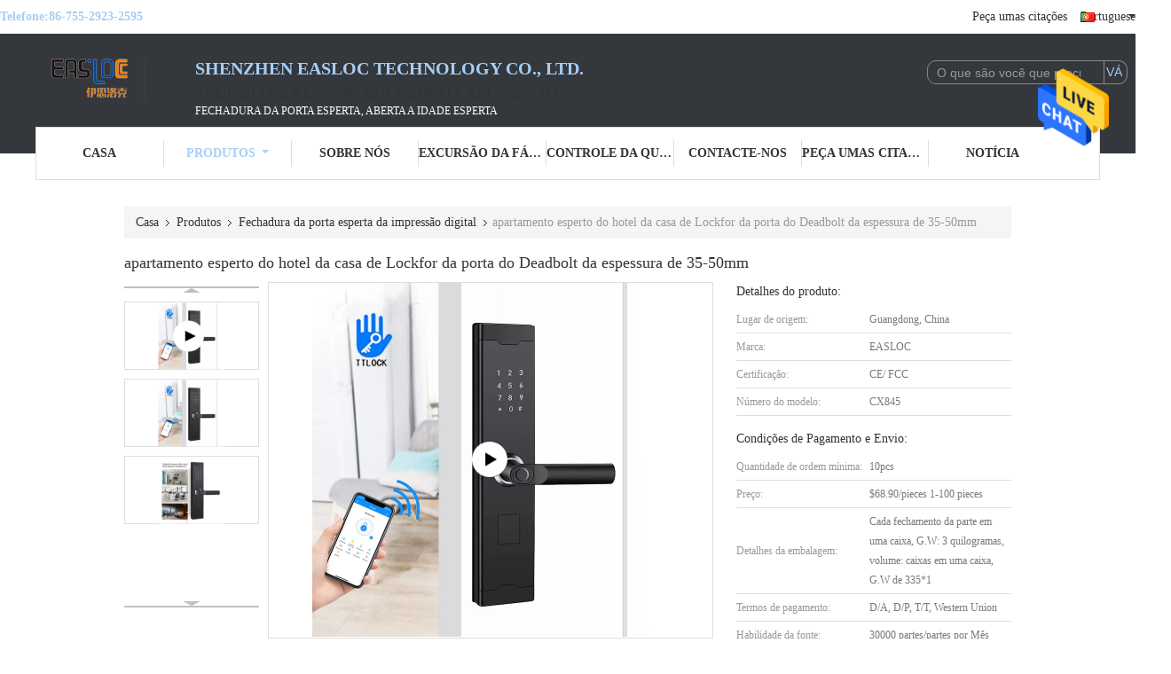

--- FILE ---
content_type: text/html
request_url: https://portuguese.intelligent-doorlock.com/sale-37985589-35-50mm-thickness-smart-deadbolt-door-lockfor-home-hotel-apartment.html
body_size: 33531
content:

<!DOCTYPE html>
<html lang="pt">
<head>
	<meta charset="utf-8">
	<meta http-equiv="X-UA-Compatible" content="IE=edge">
	<meta name="viewport" content="width=device-width, initial-scale=1">
    <title>apartamento esperto do hotel da casa de Lockfor da porta do Deadbolt da espessura de 35-50mm</title>
    <meta name="keywords" content="Fechadura da porta esperta do Deadbolt da impressão digital, fechadura da porta do Deadbolt de Smart da espessura de 35mm, Fechadura da porta de Thumbprint do apartamento, Fechadura da porta esperta da impressão digital" />
    <meta name="description" content="alta qualidade apartamento esperto do hotel da casa de Lockfor da porta do Deadbolt da espessura de 35-50mm da China, Mercado líder de produtos da China Fechadura da porta esperta do Deadbolt da impressão digital produtos, com rigoroso controle de qualidade fechadura da porta do Deadbolt de Smart da espessura de 35mm fábricas, produzindo alta qualidade Fechadura da porta de Thumbprint do apartamento produtos." />
			<link type='text/css' rel='stylesheet' href='/??/images/global.css,/photo/intelligent-doorlock/sitetpl/style/common.css?ver=1628823692' media='all'>
			  <script type='text/javascript' src='/js/jquery.js'></script><meta property="og:title" content="apartamento esperto do hotel da casa de Lockfor da porta do Deadbolt da espessura de 35-50mm" />
<meta property="og:description" content="alta qualidade apartamento esperto do hotel da casa de Lockfor da porta do Deadbolt da espessura de 35-50mm da China, Mercado líder de produtos da China Fechadura da porta esperta do Deadbolt da impressão digital produtos, com rigoroso controle de qualidade fechadura da porta do Deadbolt de Smart da espessura de 35mm fábricas, produzindo alta qualidade Fechadura da porta de Thumbprint do apartamento produtos." />
<meta property="og:type" content="product" />
<meta property="og:availability" content="instock" />
<meta property="og:site_name" content="Shenzhen Easloc Technology Co., Ltd." />
<meta property="og:url" content="https://portuguese.intelligent-doorlock.com/sale-37985589-35-50mm-thickness-smart-deadbolt-door-lockfor-home-hotel-apartment.html" />
<meta property="og:image" content="https://portuguese.intelligent-doorlock.com/photo/ps139888810-35_50mm_thickness_smart_deadbolt_door_lockfor_home_hotel_apartment.jpg" />
<link rel="canonical" href="https://portuguese.intelligent-doorlock.com/sale-37985589-35-50mm-thickness-smart-deadbolt-door-lockfor-home-hotel-apartment.html" />
<link rel="alternate" href="https://m.portuguese.intelligent-doorlock.com/sale-37985589-35-50mm-thickness-smart-deadbolt-door-lockfor-home-hotel-apartment.html" media="only screen and (max-width: 640px)" />
<style type="text/css">
/*<![CDATA[*/
.consent__cookie {position: fixed;top: 0;left: 0;width: 100%;height: 0%;z-index: 100000;}.consent__cookie_bg {position: fixed;top: 0;left: 0;width: 100%;height: 100%;background: #000;opacity: .6;display: none }.consent__cookie_rel {position: fixed;bottom:0;left: 0;width: 100%;background: #fff;display: -webkit-box;display: -ms-flexbox;display: flex;flex-wrap: wrap;padding: 24px 80px;-webkit-box-sizing: border-box;box-sizing: border-box;-webkit-box-pack: justify;-ms-flex-pack: justify;justify-content: space-between;-webkit-transition: all ease-in-out .3s;transition: all ease-in-out .3s }.consent__close {position: absolute;top: 20px;right: 20px;cursor: pointer }.consent__close svg {fill: #777 }.consent__close:hover svg {fill: #000 }.consent__cookie_box {flex: 1;word-break: break-word;}.consent__warm {color: #777;font-size: 16px;margin-bottom: 12px;line-height: 19px }.consent__title {color: #333;font-size: 20px;font-weight: 600;margin-bottom: 12px;line-height: 23px }.consent__itxt {color: #333;font-size: 14px;margin-bottom: 12px;display: -webkit-box;display: -ms-flexbox;display: flex;-webkit-box-align: center;-ms-flex-align: center;align-items: center }.consent__itxt i {display: -webkit-inline-box;display: -ms-inline-flexbox;display: inline-flex;width: 28px;height: 28px;border-radius: 50%;background: #e0f9e9;margin-right: 8px;-webkit-box-align: center;-ms-flex-align: center;align-items: center;-webkit-box-pack: center;-ms-flex-pack: center;justify-content: center }.consent__itxt svg {fill: #3ca860 }.consent__txt {color: #a6a6a6;font-size: 14px;margin-bottom: 8px;line-height: 17px }.consent__btns {display: -webkit-box;display: -ms-flexbox;display: flex;-webkit-box-orient: vertical;-webkit-box-direction: normal;-ms-flex-direction: column;flex-direction: column;-webkit-box-pack: center;-ms-flex-pack: center;justify-content: center;flex-shrink: 0;}.consent__btn {width: 280px;height: 40px;line-height: 40px;text-align: center;background: #3ca860;color: #fff;border-radius: 4px;margin: 8px 0;-webkit-box-sizing: border-box;box-sizing: border-box;cursor: pointer;font-size:14px}.consent__btn:hover {background: #00823b }.consent__btn.empty {color: #3ca860;border: 1px solid #3ca860;background: #fff }.consent__btn.empty:hover {background: #3ca860;color: #fff }.open .consent__cookie_bg {display: block }.open .consent__cookie_rel {bottom: 0 }@media (max-width: 760px) {.consent__btns {width: 100%;align-items: center;}.consent__cookie_rel {padding: 20px 24px }}.consent__cookie.open {display: block;}.consent__cookie {display: none;}
/*]]>*/
</style>
<script type="text/javascript">
/*<![CDATA[*/
window.isvideotpl = 0;window.detailurl = '';
var isShowGuide=0;showGuideColor=0;var company_type = 26;var webim_domain = '';

var colorUrl = '';
var aisearch = 0;
var selfUrl = '';
window.playerReportUrl='/vod/view_count/report';
var query_string = ["Products","Detail"];
var g_tp = '';
var customtplcolor = 99341;
window.predomainsub = "";
/*]]>*/
</script>
</head>
<body>
<img src="/logo.gif" style="display:none" alt="logo"/>
    <div id="floatAd" style="z-index: 110000;position:absolute;right:30px;bottom:60px;height:79px;display: block;">
                                <a href="/webim/webim_tab.html" rel="nofollow" data-uid="107198" onclick= 'setwebimCookie(107198,37985589,26);' target="_blank">
            <img style="width: 80px;cursor: pointer;" alt='Enviar mensagem' src="/images/floatimage_chat.gif"/>
        </a>
                                </div>
<a style="display: none!important;" title="Shenzhen Easloc Technology Co., Ltd." class="float-inquiry" href="/contactnow.html" onclick='setinquiryCookie("{\"showproduct\":1,\"pid\":\"37985589\",\"name\":\"apartamento esperto do hotel da casa de Lockfor da porta do Deadbolt da espessura de 35-50mm\",\"source_url\":\"\\/sale-37985589-35-50mm-thickness-smart-deadbolt-door-lockfor-home-hotel-apartment.html\",\"picurl\":\"\\/photo\\/pd139888810-35_50mm_thickness_smart_deadbolt_door_lockfor_home_hotel_apartment.jpg\",\"propertyDetail\":[[\"Nome do produto\",\"Fechadura da porta biom\\u00e9trica da impress\\u00e3o digital\"],[\"Material\",\"Liga de alum\\u00ednio\"],[\"Cor\",\"Preto\"],[\"Tamanho\",\"350*75mm\"]],\"company_name\":null,\"picurl_c\":\"\\/photo\\/pc139888810-35_50mm_thickness_smart_deadbolt_door_lockfor_home_hotel_apartment.jpg\",\"price\":\"$68.90\\/pieces 1-100 pieces\",\"username\":\"Cherry\",\"viewTime\":\"\\u00faltimo Login : 0 horas 45 minuts atr\\u00e1s\",\"subject\":\"Por favor, citar-nos a sua apartamento esperto do hotel da casa de Lockfor da porta do Deadbolt da espessura de 35-50mm\",\"countrycode\":\"\"}");'></a>
<script>
var originProductInfo = '';
var originProductInfo = {"showproduct":1,"pid":"37985589","name":"apartamento esperto do hotel da casa de Lockfor da porta do Deadbolt da espessura de 35-50mm","source_url":"\/sale-37985589-35-50mm-thickness-smart-deadbolt-door-lockfor-home-hotel-apartment.html","picurl":"\/photo\/pd139888810-35_50mm_thickness_smart_deadbolt_door_lockfor_home_hotel_apartment.jpg","propertyDetail":[["Nome do produto","Fechadura da porta biom\u00e9trica da impress\u00e3o digital"],["Material","Liga de alum\u00ednio"],["Cor","Preto"],["Tamanho","350*75mm"]],"company_name":null,"picurl_c":"\/photo\/pc139888810-35_50mm_thickness_smart_deadbolt_door_lockfor_home_hotel_apartment.jpg","price":"$68.90\/pieces 1-100 pieces","username":"Cherry","viewTime":"\u00faltimo Login : 0 horas 45 minuts atr\u00e1s","subject":"Qual \u00e9 o tempo de entrega em apartamento esperto do hotel da casa de Lockfor da porta do Deadbolt da espessura de 35-50mm","countrycode":""};
var save_url = "/contactsave.html";
var update_url = "/updateinquiry.html";
var productInfo = {};
var defaulProductInfo = {};
var myDate = new Date();
var curDate = myDate.getFullYear()+'-'+(parseInt(myDate.getMonth())+1)+'-'+myDate.getDate();
var message = '';
var default_pop = 1;
var leaveMessageDialog = document.getElementsByClassName('leave-message-dialog')[0]; // 获取弹层
var _$$ = function (dom) {
    return document.querySelectorAll(dom);
};
resInfo = originProductInfo;
resInfo['name'] = resInfo['name'] || '';
defaulProductInfo.pid = resInfo['pid'];
defaulProductInfo.productName = resInfo['name'] ?? '';
defaulProductInfo.productInfo = resInfo['propertyDetail'];
defaulProductInfo.productImg = resInfo['picurl_c'];
defaulProductInfo.subject = resInfo['subject'] ?? '';
defaulProductInfo.productImgAlt = resInfo['name'] ?? '';
var inquirypopup_tmp = 1;
var message = 'Querida,'+'\r\n'+"Estou interessado em"+' '+trim(resInfo['name'])+", você poderia me enviar mais detalhes como tipo, tamanho, MOQ, material, etc."+'\r\n'+"Obrigado!"+'\r\n'+"Esperando sua resposta.";
var message_1 = 'Querida,'+'\r\n'+"Estou interessado em"+' '+trim(resInfo['name'])+", você poderia me enviar mais detalhes como tipo, tamanho, MOQ, material, etc."+'\r\n'+"Obrigado!"+'\r\n'+"Esperando sua resposta.";
var message_2 = 'Olá,'+'\r\n'+"Estou à procura de"+' '+trim(resInfo['name'])+", envie-me o preço, especificações e imagens."+'\r\n'+"Sua resposta rápida será muito apreciada."+'\r\n'+"Sinta-se à vontade para entrar em contato comigo para mais informações."+'\r\n'+"Muito obrigado.";
var message_3 = 'Olá,'+'\r\n'+trim(resInfo['name'])+' '+"atende minhas expectativas."+'\r\n'+"Por favor, me dê o melhor preço e algumas outras informações do produto."+'\r\n'+"Sinta-se à vontade para entrar em contato comigo pelo meu e-mail."+'\r\n'+"Muito obrigado.";

var message_4 = 'Querida,'+'\r\n'+"Qual é o preço FOB em seu"+' '+trim(resInfo['name'])+'?'+'\r\n'+"Qual é o nome da porta mais próxima?"+'\r\n'+"Por favor, responda-me o mais rápido possível, seria melhor compartilhar mais informações."+'\r\n'+"Saudações!";
var message_5 = 'Olá,'+'\r\n'+"Estou muito interessado no seu"+' '+trim(resInfo['name'])+'.'+'\r\n'+"Por favor, envie-me os detalhes do seu produto."+'\r\n'+"Aguardamos sua resposta rápida."+'\r\n'+"Sinta-se à vontade para entrar em contato comigo pelo correio."+'\r\n'+"Saudações!";

var message_6 = 'Querida,'+'\r\n'+"Forneça-nos informações sobre o seu"+' '+trim(resInfo['name'])+", como tipo, tamanho, material e, claro, o melhor preço."+'\r\n'+"Aguardamos sua resposta rápida."+'\r\n'+"Obrigado!";
var message_7 = 'Querida,'+'\r\n'+"Você pode fornecer"+' '+trim(resInfo['name'])+" para nós?"+'\r\n'+"Primeiro, queremos uma lista de preços e alguns detalhes do produto."+'\r\n'+"Espero obter uma resposta o mais rápido possível e aguardamos a cooperação."+'\r\n'+"Muito obrigado.";
var message_8 = 'Oi,'+'\r\n'+"Estou à procura de"+' '+trim(resInfo['name'])+", por favor me dê algumas informações mais detalhadas sobre o produto."+'\r\n'+"Aguardo sua resposta."+'\r\n'+"Obrigado!";
var message_9 = 'Olá,'+'\r\n'+"Seu"+' '+trim(resInfo['name'])+" atende meus requisitos muito bem."+'\r\n'+"Por favor, envie-me o preço, as especificações e o modelo similar que estarão OK."+'\r\n'+"Sinta-se à vontade para conversar comigo."+'\r\n'+"Obrigado!";
var message_10 = 'Querida,'+'\r\n'+"Quero saber mais sobre os detalhes e cotação de"+' '+trim(resInfo['name'])+'.'+'\r\n'+"Sinta-se livre para me contatar."+'\r\n'+"Saudações!";

var r = getRandom(1,10);

defaulProductInfo.message = eval("message_"+r);
    defaulProductInfo.message = eval("message_"+r);
        var mytAjax = {

    post: function(url, data, fn) {
        var xhr = new XMLHttpRequest();
        xhr.open("POST", url, true);
        xhr.setRequestHeader("Content-Type", "application/x-www-form-urlencoded;charset=UTF-8");
        xhr.setRequestHeader("X-Requested-With", "XMLHttpRequest");
        xhr.setRequestHeader('Content-Type','text/plain;charset=UTF-8');
        xhr.onreadystatechange = function() {
            if(xhr.readyState == 4 && (xhr.status == 200 || xhr.status == 304)) {
                fn.call(this, xhr.responseText);
            }
        };
        xhr.send(data);
    },

    postform: function(url, data, fn) {
        var xhr = new XMLHttpRequest();
        xhr.open("POST", url, true);
        xhr.setRequestHeader("X-Requested-With", "XMLHttpRequest");
        xhr.onreadystatechange = function() {
            if(xhr.readyState == 4 && (xhr.status == 200 || xhr.status == 304)) {
                fn.call(this, xhr.responseText);
            }
        };
        xhr.send(data);
    }
};
/*window.onload = function(){
    leaveMessageDialog = document.getElementsByClassName('leave-message-dialog')[0];
    if (window.localStorage.recordDialogStatus=='undefined' || (window.localStorage.recordDialogStatus!='undefined' && window.localStorage.recordDialogStatus != curDate)) {
        setTimeout(function(){
            if(parseInt(inquirypopup_tmp%10) == 1){
                creatDialog(defaulProductInfo, 1);
            }
        }, 6000);
    }
};*/
function trim(str)
{
    str = str.replace(/(^\s*)/g,"");
    return str.replace(/(\s*$)/g,"");
};
function getRandom(m,n){
    var num = Math.floor(Math.random()*(m - n) + n);
    return num;
};
function strBtn(param) {

    var starattextarea = document.getElementById("textareamessage").value.length;
    var email = document.getElementById("startEmail").value;

    var default_tip = document.querySelectorAll(".watermark_container").length;
    if (20 < starattextarea && starattextarea < 3000) {
        if(default_tip>0){
            document.getElementById("textareamessage1").parentNode.parentNode.nextElementSibling.style.display = "none";
        }else{
            document.getElementById("textareamessage1").parentNode.nextElementSibling.style.display = "none";
        }

    } else {
        if(default_tip>0){
            document.getElementById("textareamessage1").parentNode.parentNode.nextElementSibling.style.display = "block";
        }else{
            document.getElementById("textareamessage1").parentNode.nextElementSibling.style.display = "block";
        }

        return;
    }

    // var re = /^([a-zA-Z0-9_-])+@([a-zA-Z0-9_-])+\.([a-zA-Z0-9_-])+/i;/*邮箱不区分大小写*/
    var re = /^[a-zA-Z0-9][\w-]*(\.?[\w-]+)*@[a-zA-Z0-9-]+(\.[a-zA-Z0-9]+)+$/i;
    if (!re.test(email)) {
        document.getElementById("startEmail").nextElementSibling.style.display = "block";
        return;
    } else {
        document.getElementById("startEmail").nextElementSibling.style.display = "none";
    }

    var subject = document.getElementById("pop_subject").value;
    var pid = document.getElementById("pop_pid").value;
    var message = document.getElementById("textareamessage").value;
    var sender_email = document.getElementById("startEmail").value;
    var tel = '';
    if (document.getElementById("tel0") != undefined && document.getElementById("tel0") != '')
        tel = document.getElementById("tel0").value;
    var form_serialize = '&tel='+tel;

    form_serialize = form_serialize.replace(/\+/g, "%2B");
    mytAjax.post(save_url,"pid="+pid+"&subject="+subject+"&email="+sender_email+"&message="+(message)+form_serialize,function(res){
        var mes = JSON.parse(res);
        if(mes.status == 200){
            var iid = mes.iid;
            document.getElementById("pop_iid").value = iid;
            document.getElementById("pop_uuid").value = mes.uuid;

            if(typeof gtag_report_conversion === "function"){
                gtag_report_conversion();//执行统计js代码
            }
            if(typeof fbq === "function"){
                fbq('track','Purchase');//执行统计js代码
            }
        }
    });
    for (var index = 0; index < document.querySelectorAll(".dialog-content-pql").length; index++) {
        document.querySelectorAll(".dialog-content-pql")[index].style.display = "none";
    };
    $('#idphonepql').val(tel);
    document.getElementById("dialog-content-pql-id").style.display = "block";
    ;
};
function twoBtnOk(param) {

    var selectgender = document.getElementById("Mr").innerHTML;
    var iid = document.getElementById("pop_iid").value;
    var sendername = document.getElementById("idnamepql").value;
    var senderphone = document.getElementById("idphonepql").value;
    var sendercname = document.getElementById("idcompanypql").value;
    var uuid = document.getElementById("pop_uuid").value;
    var gender = 2;
    if(selectgender == 'Mr.') gender = 0;
    if(selectgender == 'Mrs.') gender = 1;
    var pid = document.getElementById("pop_pid").value;
    var form_serialize = '';

        form_serialize = form_serialize.replace(/\+/g, "%2B");

    mytAjax.post(update_url,"iid="+iid+"&gender="+gender+"&uuid="+uuid+"&name="+(sendername)+"&tel="+(senderphone)+"&company="+(sendercname)+form_serialize,function(res){});

    for (var index = 0; index < document.querySelectorAll(".dialog-content-pql").length; index++) {
        document.querySelectorAll(".dialog-content-pql")[index].style.display = "none";
    };
    document.getElementById("dialog-content-pql-ok").style.display = "block";

};
function toCheckMust(name) {
    $('#'+name+'error').hide();
}
function handClidk(param) {
    var starattextarea = document.getElementById("textareamessage1").value.length;
    var email = document.getElementById("startEmail1").value;
    var default_tip = document.querySelectorAll(".watermark_container").length;
    if (20 < starattextarea && starattextarea < 3000) {
        if(default_tip>0){
            document.getElementById("textareamessage1").parentNode.parentNode.nextElementSibling.style.display = "none";
        }else{
            document.getElementById("textareamessage1").parentNode.nextElementSibling.style.display = "none";
        }

    } else {
        if(default_tip>0){
            document.getElementById("textareamessage1").parentNode.parentNode.nextElementSibling.style.display = "block";
        }else{
            document.getElementById("textareamessage1").parentNode.nextElementSibling.style.display = "block";
        }

        return;
    }

    // var re = /^([a-zA-Z0-9_-])+@([a-zA-Z0-9_-])+\.([a-zA-Z0-9_-])+/i;
    var re = /^[a-zA-Z0-9][\w-]*(\.?[\w-]+)*@[a-zA-Z0-9-]+(\.[a-zA-Z0-9]+)+$/i;
    if (!re.test(email)) {
        document.getElementById("startEmail1").nextElementSibling.style.display = "block";
        return;
    } else {
        document.getElementById("startEmail1").nextElementSibling.style.display = "none";
    }

    var subject = document.getElementById("pop_subject").value;
    var pid = document.getElementById("pop_pid").value;
    var message = document.getElementById("textareamessage1").value;
    var sender_email = document.getElementById("startEmail1").value;
    var form_serialize = tel = '';
    if (document.getElementById("tel1") != undefined && document.getElementById("tel1") != '')
        tel = document.getElementById("tel1").value;
        mytAjax.post(save_url,"email="+sender_email+"&tel="+tel+"&pid="+pid+"&message="+message+"&subject="+subject+form_serialize,function(res){

        var mes = JSON.parse(res);
        if(mes.status == 200){
            var iid = mes.iid;
            document.getElementById("pop_iid").value = iid;
            document.getElementById("pop_uuid").value = mes.uuid;
            if(typeof gtag_report_conversion === "function"){
                gtag_report_conversion();//执行统计js代码
            }
        }

    });
    for (var index = 0; index < document.querySelectorAll(".dialog-content-pql").length; index++) {
        document.querySelectorAll(".dialog-content-pql")[index].style.display = "none";
    };
    $('#idphonepql').val(tel);
    document.getElementById("dialog-content-pql-id").style.display = "block";

};
window.addEventListener('load', function () {
    $('.checkbox-wrap label').each(function(){
        if($(this).find('input').prop('checked')){
            $(this).addClass('on')
        }else {
            $(this).removeClass('on')
        }
    })
    $(document).on('click', '.checkbox-wrap label' , function(ev){
        if (ev.target.tagName.toUpperCase() != 'INPUT') {
            $(this).toggleClass('on')
        }
    })
})

function hand_video(pdata) {
    data = JSON.parse(pdata);
    productInfo.productName = data.productName;
    productInfo.productInfo = data.productInfo;
    productInfo.productImg = data.productImg;
    productInfo.subject = data.subject;

    var message = 'Querida,'+'\r\n'+"Estou interessado em"+' '+trim(data.productName)+", você poderia me enviar mais detalhes como tipo, tamanho, quantidade, material, etc."+'\r\n'+"Obrigado!"+'\r\n'+"Esperando sua resposta.";

    var message = 'Querida,'+'\r\n'+"Estou interessado em"+' '+trim(data.productName)+", você poderia me enviar mais detalhes como tipo, tamanho, MOQ, material, etc."+'\r\n'+"Obrigado!"+'\r\n'+"Esperando sua resposta.";
    var message_1 = 'Querida,'+'\r\n'+"Estou interessado em"+' '+trim(data.productName)+", você poderia me enviar mais detalhes como tipo, tamanho, MOQ, material, etc."+'\r\n'+"Obrigado!"+'\r\n'+"Esperando sua resposta.";
    var message_2 = 'Olá,'+'\r\n'+"Estou à procura de"+' '+trim(data.productName)+", envie-me o preço, especificações e imagens."+'\r\n'+"Sua resposta rápida será muito apreciada."+'\r\n'+"Sinta-se à vontade para entrar em contato comigo para mais informações."+'\r\n'+"Muito obrigado.";
    var message_3 = 'Olá,'+'\r\n'+trim(data.productName)+' '+"atende minhas expectativas."+'\r\n'+"Por favor, me dê o melhor preço e algumas outras informações do produto."+'\r\n'+"Sinta-se à vontade para entrar em contato comigo pelo meu e-mail."+'\r\n'+"Muito obrigado.";

    var message_4 = 'Querida,'+'\r\n'+"Qual é o preço FOB em seu"+' '+trim(data.productName)+'?'+'\r\n'+"Qual é o nome da porta mais próxima?"+'\r\n'+"Por favor, responda-me o mais rápido possível, seria melhor compartilhar mais informações."+'\r\n'+"Saudações!";
    var message_5 = 'Olá,'+'\r\n'+"Estou muito interessado no seu"+' '+trim(data.productName)+'.'+'\r\n'+"Por favor, envie-me os detalhes do seu produto."+'\r\n'+"Aguardamos sua resposta rápida."+'\r\n'+"Sinta-se à vontade para entrar em contato comigo pelo correio."+'\r\n'+"Saudações!";

    var message_6 = 'Querida,'+'\r\n'+"Forneça-nos informações sobre o seu"+' '+trim(data.productName)+", como tipo, tamanho, material e, claro, o melhor preço."+'\r\n'+"Aguardamos sua resposta rápida."+'\r\n'+"Obrigado!";
    var message_7 = 'Querida,'+'\r\n'+"Você pode fornecer"+' '+trim(data.productName)+" para nós?"+'\r\n'+"Primeiro, queremos uma lista de preços e alguns detalhes do produto."+'\r\n'+"Espero obter uma resposta o mais rápido possível e aguardamos a cooperação."+'\r\n'+"Muito obrigado.";
    var message_8 = 'Oi,'+'\r\n'+"Estou à procura de"+' '+trim(data.productName)+", por favor me dê algumas informações mais detalhadas sobre o produto."+'\r\n'+"Aguardo sua resposta."+'\r\n'+"Obrigado!";
    var message_9 = 'Olá,'+'\r\n'+"Seu"+' '+trim(data.productName)+" atende meus requisitos muito bem."+'\r\n'+"Por favor, envie-me o preço, as especificações e o modelo similar que estarão OK."+'\r\n'+"Sinta-se à vontade para conversar comigo."+'\r\n'+"Obrigado!";
    var message_10 = 'Querida,'+'\r\n'+"Quero saber mais sobre os detalhes e cotação de"+' '+trim(data.productName)+'.'+'\r\n'+"Sinta-se livre para me contatar."+'\r\n'+"Saudações!";

    var r = getRandom(1,10);

    productInfo.message = eval("message_"+r);
            if(parseInt(inquirypopup_tmp/10) == 1){
        productInfo.message = "";
    }
    productInfo.pid = data.pid;
    creatDialog(productInfo, 2);
};

function handDialog(pdata) {
    data = JSON.parse(pdata);
    productInfo.productName = data.productName;
    productInfo.productInfo = data.productInfo;
    productInfo.productImg = data.productImg;
    productInfo.subject = data.subject;

    var message = 'Querida,'+'\r\n'+"Estou interessado em"+' '+trim(data.productName)+", você poderia me enviar mais detalhes como tipo, tamanho, quantidade, material, etc."+'\r\n'+"Obrigado!"+'\r\n'+"Esperando sua resposta.";

    var message = 'Querida,'+'\r\n'+"Estou interessado em"+' '+trim(data.productName)+", você poderia me enviar mais detalhes como tipo, tamanho, MOQ, material, etc."+'\r\n'+"Obrigado!"+'\r\n'+"Esperando sua resposta.";
    var message_1 = 'Querida,'+'\r\n'+"Estou interessado em"+' '+trim(data.productName)+", você poderia me enviar mais detalhes como tipo, tamanho, MOQ, material, etc."+'\r\n'+"Obrigado!"+'\r\n'+"Esperando sua resposta.";
    var message_2 = 'Olá,'+'\r\n'+"Estou à procura de"+' '+trim(data.productName)+", envie-me o preço, especificações e imagens."+'\r\n'+"Sua resposta rápida será muito apreciada."+'\r\n'+"Sinta-se à vontade para entrar em contato comigo para mais informações."+'\r\n'+"Muito obrigado.";
    var message_3 = 'Olá,'+'\r\n'+trim(data.productName)+' '+"atende minhas expectativas."+'\r\n'+"Por favor, me dê o melhor preço e algumas outras informações do produto."+'\r\n'+"Sinta-se à vontade para entrar em contato comigo pelo meu e-mail."+'\r\n'+"Muito obrigado.";

    var message_4 = 'Querida,'+'\r\n'+"Qual é o preço FOB em seu"+' '+trim(data.productName)+'?'+'\r\n'+"Qual é o nome da porta mais próxima?"+'\r\n'+"Por favor, responda-me o mais rápido possível, seria melhor compartilhar mais informações."+'\r\n'+"Saudações!";
    var message_5 = 'Olá,'+'\r\n'+"Estou muito interessado no seu"+' '+trim(data.productName)+'.'+'\r\n'+"Por favor, envie-me os detalhes do seu produto."+'\r\n'+"Aguardamos sua resposta rápida."+'\r\n'+"Sinta-se à vontade para entrar em contato comigo pelo correio."+'\r\n'+"Saudações!";

    var message_6 = 'Querida,'+'\r\n'+"Forneça-nos informações sobre o seu"+' '+trim(data.productName)+", como tipo, tamanho, material e, claro, o melhor preço."+'\r\n'+"Aguardamos sua resposta rápida."+'\r\n'+"Obrigado!";
    var message_7 = 'Querida,'+'\r\n'+"Você pode fornecer"+' '+trim(data.productName)+" para nós?"+'\r\n'+"Primeiro, queremos uma lista de preços e alguns detalhes do produto."+'\r\n'+"Espero obter uma resposta o mais rápido possível e aguardamos a cooperação."+'\r\n'+"Muito obrigado.";
    var message_8 = 'Oi,'+'\r\n'+"Estou à procura de"+' '+trim(data.productName)+", por favor me dê algumas informações mais detalhadas sobre o produto."+'\r\n'+"Aguardo sua resposta."+'\r\n'+"Obrigado!";
    var message_9 = 'Olá,'+'\r\n'+"Seu"+' '+trim(data.productName)+" atende meus requisitos muito bem."+'\r\n'+"Por favor, envie-me o preço, as especificações e o modelo similar que estarão OK."+'\r\n'+"Sinta-se à vontade para conversar comigo."+'\r\n'+"Obrigado!";
    var message_10 = 'Querida,'+'\r\n'+"Quero saber mais sobre os detalhes e cotação de"+' '+trim(data.productName)+'.'+'\r\n'+"Sinta-se livre para me contatar."+'\r\n'+"Saudações!";

    var r = getRandom(1,10);
    productInfo.message = eval("message_"+r);
            if(parseInt(inquirypopup_tmp/10) == 1){
        productInfo.message = "";
    }
    productInfo.pid = data.pid;
    creatDialog(productInfo, 2);
};

function closepql(param) {

    leaveMessageDialog.style.display = 'none';
};

function closepql2(param) {

    for (var index = 0; index < document.querySelectorAll(".dialog-content-pql").length; index++) {
        document.querySelectorAll(".dialog-content-pql")[index].style.display = "none";
    };
    document.getElementById("dialog-content-pql-ok").style.display = "block";
};

function decodeHtmlEntities(str) {
    var tempElement = document.createElement('div');
    tempElement.innerHTML = str;
    return tempElement.textContent || tempElement.innerText || '';
}

function initProduct(productInfo,type){

    productInfo.productName = decodeHtmlEntities(productInfo.productName);
    productInfo.message = decodeHtmlEntities(productInfo.message);

    leaveMessageDialog = document.getElementsByClassName('leave-message-dialog')[0];
    leaveMessageDialog.style.display = "block";
    if(type == 3){
        var popinquiryemail = document.getElementById("popinquiryemail").value;
        _$$("#startEmail1")[0].value = popinquiryemail;
    }else{
        _$$("#startEmail1")[0].value = "";
    }
    _$$("#startEmail")[0].value = "";
    _$$("#idnamepql")[0].value = "";
    _$$("#idphonepql")[0].value = "";
    _$$("#idcompanypql")[0].value = "";

    _$$("#pop_pid")[0].value = productInfo.pid;
    _$$("#pop_subject")[0].value = productInfo.subject;
    
    if(parseInt(inquirypopup_tmp/10) == 1){
        productInfo.message = "";
    }

    _$$("#textareamessage1")[0].value = productInfo.message;
    _$$("#textareamessage")[0].value = productInfo.message;

    _$$("#dialog-content-pql-id .titlep")[0].innerHTML = productInfo.productName;
    _$$("#dialog-content-pql-id img")[0].setAttribute("src", productInfo.productImg);
    _$$("#dialog-content-pql-id img")[0].setAttribute("alt", productInfo.productImgAlt);

    _$$("#dialog-content-pql-id-hand img")[0].setAttribute("src", productInfo.productImg);
    _$$("#dialog-content-pql-id-hand img")[0].setAttribute("alt", productInfo.productImgAlt);
    _$$("#dialog-content-pql-id-hand .titlep")[0].innerHTML = productInfo.productName;

    if (productInfo.productInfo.length > 0) {
        var ul2, ul;
        ul = document.createElement("ul");
        for (var index = 0; index < productInfo.productInfo.length; index++) {
            var el = productInfo.productInfo[index];
            var li = document.createElement("li");
            var span1 = document.createElement("span");
            span1.innerHTML = el[0] + ":";
            var span2 = document.createElement("span");
            span2.innerHTML = el[1];
            li.appendChild(span1);
            li.appendChild(span2);
            ul.appendChild(li);

        }
        ul2 = ul.cloneNode(true);
        if (type === 1) {
            _$$("#dialog-content-pql-id .left")[0].replaceChild(ul, _$$("#dialog-content-pql-id .left ul")[0]);
        } else {
            _$$("#dialog-content-pql-id-hand .left")[0].replaceChild(ul2, _$$("#dialog-content-pql-id-hand .left ul")[0]);
            _$$("#dialog-content-pql-id .left")[0].replaceChild(ul, _$$("#dialog-content-pql-id .left ul")[0]);
        }
    };
    for (var index = 0; index < _$$("#dialog-content-pql-id .right ul li").length; index++) {
        _$$("#dialog-content-pql-id .right ul li")[index].addEventListener("click", function (params) {
            _$$("#dialog-content-pql-id .right #Mr")[0].innerHTML = this.innerHTML
        }, false)

    };

};
function closeInquiryCreateDialog() {
    document.getElementById("xuanpan_dialog_box_pql").style.display = "none";
};
function showInquiryCreateDialog() {
    document.getElementById("xuanpan_dialog_box_pql").style.display = "block";
};
function submitPopInquiry(){
    var message = document.getElementById("inquiry_message").value;
    var email = document.getElementById("inquiry_email").value;
    var subject = defaulProductInfo.subject;
    var pid = defaulProductInfo.pid;
    if (email === undefined) {
        showInquiryCreateDialog();
        document.getElementById("inquiry_email").style.border = "1px solid red";
        return false;
    };
    if (message === undefined) {
        showInquiryCreateDialog();
        document.getElementById("inquiry_message").style.border = "1px solid red";
        return false;
    };
    if (email.search(/^\w+((-\w+)|(\.\w+))*\@[A-Za-z0-9]+((\.|-)[A-Za-z0-9]+)*\.[A-Za-z0-9]+$/) == -1) {
        document.getElementById("inquiry_email").style.border= "1px solid red";
        showInquiryCreateDialog();
        return false;
    } else {
        document.getElementById("inquiry_email").style.border= "";
    };
    if (message.length < 20 || message.length >3000) {
        showInquiryCreateDialog();
        document.getElementById("inquiry_message").style.border = "1px solid red";
        return false;
    } else {
        document.getElementById("inquiry_message").style.border = "";
    };
    var tel = '';
    if (document.getElementById("tel") != undefined && document.getElementById("tel") != '')
        tel = document.getElementById("tel").value;

    mytAjax.post(save_url,"pid="+pid+"&subject="+subject+"&email="+email+"&message="+(message)+'&tel='+tel,function(res){
        var mes = JSON.parse(res);
        if(mes.status == 200){
            var iid = mes.iid;
            document.getElementById("pop_iid").value = iid;
            document.getElementById("pop_uuid").value = mes.uuid;

        }
    });
    initProduct(defaulProductInfo);
    for (var index = 0; index < document.querySelectorAll(".dialog-content-pql").length; index++) {
        document.querySelectorAll(".dialog-content-pql")[index].style.display = "none";
    };
    $('#idphonepql').val(tel);
    document.getElementById("dialog-content-pql-id").style.display = "block";

};

//带附件上传
function submitPopInquiryfile(email_id,message_id,check_sort,name_id,phone_id,company_id,attachments){

    if(typeof(check_sort) == 'undefined'){
        check_sort = 0;
    }
    var message = document.getElementById(message_id).value;
    var email = document.getElementById(email_id).value;
    var attachments = document.getElementById(attachments).value;
    if(typeof(name_id) !== 'undefined' && name_id != ""){
        var name  = document.getElementById(name_id).value;
    }
    if(typeof(phone_id) !== 'undefined' && phone_id != ""){
        var phone = document.getElementById(phone_id).value;
    }
    if(typeof(company_id) !== 'undefined' && company_id != ""){
        var company = document.getElementById(company_id).value;
    }
    var subject = defaulProductInfo.subject;
    var pid = defaulProductInfo.pid;

    if(check_sort == 0){
        if (email === undefined) {
            showInquiryCreateDialog();
            document.getElementById(email_id).style.border = "1px solid red";
            return false;
        };
        if (message === undefined) {
            showInquiryCreateDialog();
            document.getElementById(message_id).style.border = "1px solid red";
            return false;
        };

        if (email.search(/^\w+((-\w+)|(\.\w+))*\@[A-Za-z0-9]+((\.|-)[A-Za-z0-9]+)*\.[A-Za-z0-9]+$/) == -1) {
            document.getElementById(email_id).style.border= "1px solid red";
            showInquiryCreateDialog();
            return false;
        } else {
            document.getElementById(email_id).style.border= "";
        };
        if (message.length < 20 || message.length >3000) {
            showInquiryCreateDialog();
            document.getElementById(message_id).style.border = "1px solid red";
            return false;
        } else {
            document.getElementById(message_id).style.border = "";
        };
    }else{

        if (message === undefined) {
            showInquiryCreateDialog();
            document.getElementById(message_id).style.border = "1px solid red";
            return false;
        };

        if (email === undefined) {
            showInquiryCreateDialog();
            document.getElementById(email_id).style.border = "1px solid red";
            return false;
        };

        if (message.length < 20 || message.length >3000) {
            showInquiryCreateDialog();
            document.getElementById(message_id).style.border = "1px solid red";
            return false;
        } else {
            document.getElementById(message_id).style.border = "";
        };

        if (email.search(/^\w+((-\w+)|(\.\w+))*\@[A-Za-z0-9]+((\.|-)[A-Za-z0-9]+)*\.[A-Za-z0-9]+$/) == -1) {
            document.getElementById(email_id).style.border= "1px solid red";
            showInquiryCreateDialog();
            return false;
        } else {
            document.getElementById(email_id).style.border= "";
        };

    };

    mytAjax.post(save_url,"pid="+pid+"&subject="+subject+"&email="+email+"&message="+message+"&company="+company+"&attachments="+attachments,function(res){
        var mes = JSON.parse(res);
        if(mes.status == 200){
            var iid = mes.iid;
            document.getElementById("pop_iid").value = iid;
            document.getElementById("pop_uuid").value = mes.uuid;

            if(typeof gtag_report_conversion === "function"){
                gtag_report_conversion();//执行统计js代码
            }
            if(typeof fbq === "function"){
                fbq('track','Purchase');//执行统计js代码
            }
        }
    });
    initProduct(defaulProductInfo);

    if(name !== undefined && name != ""){
        _$$("#idnamepql")[0].value = name;
    }

    if(phone !== undefined && phone != ""){
        _$$("#idphonepql")[0].value = phone;
    }

    if(company !== undefined && company != ""){
        _$$("#idcompanypql")[0].value = company;
    }

    for (var index = 0; index < document.querySelectorAll(".dialog-content-pql").length; index++) {
        document.querySelectorAll(".dialog-content-pql")[index].style.display = "none";
    };
    document.getElementById("dialog-content-pql-id").style.display = "block";

};
function submitPopInquiryByParam(email_id,message_id,check_sort,name_id,phone_id,company_id){

    if(typeof(check_sort) == 'undefined'){
        check_sort = 0;
    }

    var senderphone = '';
    var message = document.getElementById(message_id).value;
    var email = document.getElementById(email_id).value;
    if(typeof(name_id) !== 'undefined' && name_id != ""){
        var name  = document.getElementById(name_id).value;
    }
    if(typeof(phone_id) !== 'undefined' && phone_id != ""){
        var phone = document.getElementById(phone_id).value;
        senderphone = phone;
    }
    if(typeof(company_id) !== 'undefined' && company_id != ""){
        var company = document.getElementById(company_id).value;
    }
    var subject = defaulProductInfo.subject;
    var pid = defaulProductInfo.pid;

    if(check_sort == 0){
        if (email === undefined) {
            showInquiryCreateDialog();
            document.getElementById(email_id).style.border = "1px solid red";
            return false;
        };
        if (message === undefined) {
            showInquiryCreateDialog();
            document.getElementById(message_id).style.border = "1px solid red";
            return false;
        };

        if (email.search(/^\w+((-\w+)|(\.\w+))*\@[A-Za-z0-9]+((\.|-)[A-Za-z0-9]+)*\.[A-Za-z0-9]+$/) == -1) {
            document.getElementById(email_id).style.border= "1px solid red";
            showInquiryCreateDialog();
            return false;
        } else {
            document.getElementById(email_id).style.border= "";
        };
        if (message.length < 20 || message.length >3000) {
            showInquiryCreateDialog();
            document.getElementById(message_id).style.border = "1px solid red";
            return false;
        } else {
            document.getElementById(message_id).style.border = "";
        };
    }else{

        if (message === undefined) {
            showInquiryCreateDialog();
            document.getElementById(message_id).style.border = "1px solid red";
            return false;
        };

        if (email === undefined) {
            showInquiryCreateDialog();
            document.getElementById(email_id).style.border = "1px solid red";
            return false;
        };

        if (message.length < 20 || message.length >3000) {
            showInquiryCreateDialog();
            document.getElementById(message_id).style.border = "1px solid red";
            return false;
        } else {
            document.getElementById(message_id).style.border = "";
        };

        if (email.search(/^\w+((-\w+)|(\.\w+))*\@[A-Za-z0-9]+((\.|-)[A-Za-z0-9]+)*\.[A-Za-z0-9]+$/) == -1) {
            document.getElementById(email_id).style.border= "1px solid red";
            showInquiryCreateDialog();
            return false;
        } else {
            document.getElementById(email_id).style.border= "";
        };

    };

    var productsku = "";
    if($("#product_sku").length > 0){
        productsku = $("#product_sku").html();
    }

    mytAjax.post(save_url,"tel="+senderphone+"&pid="+pid+"&subject="+subject+"&email="+email+"&message="+message+"&messagesku="+encodeURI(productsku),function(res){
        var mes = JSON.parse(res);
        if(mes.status == 200){
            var iid = mes.iid;
            document.getElementById("pop_iid").value = iid;
            document.getElementById("pop_uuid").value = mes.uuid;

            if(typeof gtag_report_conversion === "function"){
                gtag_report_conversion();//执行统计js代码
            }
            if(typeof fbq === "function"){
                fbq('track','Purchase');//执行统计js代码
            }
        }
    });
    initProduct(defaulProductInfo);

    if(name !== undefined && name != ""){
        _$$("#idnamepql")[0].value = name;
    }

    if(phone !== undefined && phone != ""){
        _$$("#idphonepql")[0].value = phone;
    }

    if(company !== undefined && company != ""){
        _$$("#idcompanypql")[0].value = company;
    }

    for (var index = 0; index < document.querySelectorAll(".dialog-content-pql").length; index++) {
        document.querySelectorAll(".dialog-content-pql")[index].style.display = "none";

    };
    document.getElementById("dialog-content-pql-id").style.display = "block";

};

function creat_videoDialog(productInfo, type) {

    if(type == 1){
        if(default_pop != 1){
            return false;
        }
        window.localStorage.recordDialogStatus = curDate;
    }else{
        default_pop = 0;
    }
    initProduct(productInfo, type);
    if (type === 1) {
        // 自动弹出
        for (var index = 0; index < document.querySelectorAll(".dialog-content-pql").length; index++) {

            document.querySelectorAll(".dialog-content-pql")[index].style.display = "none";
        };
        document.getElementById("dialog-content-pql").style.display = "block";
    } else {
        // 手动弹出
        for (var index = 0; index < document.querySelectorAll(".dialog-content-pql").length; index++) {
            document.querySelectorAll(".dialog-content-pql")[index].style.display = "none";
        };
        document.getElementById("dialog-content-pql-id-hand").style.display = "block";
    }
}

function creatDialog(productInfo, type) {

    if(type == 1){
        if(default_pop != 1){
            return false;
        }
        window.localStorage.recordDialogStatus = curDate;
    }else{
        default_pop = 0;
    }
    initProduct(productInfo, type);
    if (type === 1) {
        // 自动弹出
        for (var index = 0; index < document.querySelectorAll(".dialog-content-pql").length; index++) {

            document.querySelectorAll(".dialog-content-pql")[index].style.display = "none";
        };
        document.getElementById("dialog-content-pql").style.display = "block";
    } else {
        // 手动弹出
        for (var index = 0; index < document.querySelectorAll(".dialog-content-pql").length; index++) {
            document.querySelectorAll(".dialog-content-pql")[index].style.display = "none";
        };
        document.getElementById("dialog-content-pql-id-hand").style.display = "block";
    }
}

//带邮箱信息打开询盘框 emailtype=1表示带入邮箱
function openDialog(emailtype){
    var type = 2;//不带入邮箱，手动弹出
    if(emailtype == 1){
        var popinquiryemail = document.getElementById("popinquiryemail").value;
        // var re = /^([a-zA-Z0-9_-])+@([a-zA-Z0-9_-])+\.([a-zA-Z0-9_-])+/i;
        var re = /^[a-zA-Z0-9][\w-]*(\.?[\w-]+)*@[a-zA-Z0-9-]+(\.[a-zA-Z0-9]+)+$/i;
        if (!re.test(popinquiryemail)) {
            //前端提示样式;
            showInquiryCreateDialog();
            document.getElementById("popinquiryemail").style.border = "1px solid red";
            return false;
        } else {
            //前端提示样式;
        }
        var type = 3;
    }
    creatDialog(defaulProductInfo,type);
}

//上传附件
function inquiryUploadFile(){
    var fileObj = document.querySelector("#fileId").files[0];
    //构建表单数据
    var formData = new FormData();
    var filesize = fileObj.size;
    if(filesize > 10485760 || filesize == 0) {
        document.getElementById("filetips").style.display = "block";
        return false;
    }else {
        document.getElementById("filetips").style.display = "none";
    }
    formData.append('popinquiryfile', fileObj);
    document.getElementById("quotefileform").reset();
    var save_url = "/inquiryuploadfile.html";
    mytAjax.postform(save_url,formData,function(res){
        var mes = JSON.parse(res);
        if(mes.status == 200){
            document.getElementById("uploader-file-info").innerHTML = document.getElementById("uploader-file-info").innerHTML + "<span class=op>"+mes.attfile.name+"<a class=delatt id=att"+mes.attfile.id+" onclick=delatt("+mes.attfile.id+");>Delete</a></span>";
            var nowattachs = document.getElementById("attachments").value;
            if( nowattachs !== ""){
                var attachs = JSON.parse(nowattachs);
                attachs[mes.attfile.id] = mes.attfile;
            }else{
                var attachs = {};
                attachs[mes.attfile.id] = mes.attfile;
            }
            document.getElementById("attachments").value = JSON.stringify(attachs);
        }
    });
}
//附件删除
function delatt(attid)
{
    var nowattachs = document.getElementById("attachments").value;
    if( nowattachs !== ""){
        var attachs = JSON.parse(nowattachs);
        if(attachs[attid] == ""){
            return false;
        }
        var formData = new FormData();
        var delfile = attachs[attid]['filename'];
        var save_url = "/inquirydelfile.html";
        if(delfile != "") {
            formData.append('delfile', delfile);
            mytAjax.postform(save_url, formData, function (res) {
                if(res !== "") {
                    var mes = JSON.parse(res);
                    if (mes.status == 200) {
                        delete attachs[attid];
                        document.getElementById("attachments").value = JSON.stringify(attachs);
                        var s = document.getElementById("att"+attid);
                        s.parentNode.remove();
                    }
                }
            });
        }
    }else{
        return false;
    }
}

</script>
<div class="leave-message-dialog" style="display: none">
<style>
    .leave-message-dialog .close:before, .leave-message-dialog .close:after{
        content:initial;
    }
</style>
<div class="dialog-content-pql" id="dialog-content-pql" style="display: none">
    <span class="close" onclick="closepql()"><img src="/images/close.png" alt="close"></span>
    <div class="title">
        <p class="firstp-pql">Deixe um recado</p>
        <p class="lastp-pql">Ligaremos para você em breve!</p>
    </div>
    <div class="form">
        <div class="textarea">
            <textarea style='font-family: robot;'  name="" id="textareamessage" cols="30" rows="10" style="margin-bottom:14px;width:100%"
                placeholder="Incorpore por favor seus detalhes do inquérito."></textarea>
        </div>
        <p class="error-pql"> <span class="icon-pql"><img src="/images/error.png" alt="Shenzhen Easloc Technology Co., Ltd."></span> Por favor verifique seu email!</p>
        <input id="startEmail" type="text" placeholder="Entre em seu email" onkeydown="if(event.keyCode === 13){ strBtn();}">
        <p class="error-pql"><span class="icon-pql"><img src="/images/error.png" alt="Shenzhen Easloc Technology Co., Ltd."></span> Por favor verifique seu email! </p>
                <div class="operations">
            <div class='btn' id="submitStart" type="submit" onclick="strBtn()">Submeter</div>
        </div>
            </div>
</div>
<div class="dialog-content-pql dialog-content-pql-id" id="dialog-content-pql-id" style="display:none">
        <span class="close" onclick="closepql2()"><svg t="1648434466530" class="icon" viewBox="0 0 1024 1024" version="1.1" xmlns="http://www.w3.org/2000/svg" p-id="2198" width="16" height="16"><path d="M576 512l277.333333 277.333333-64 64-277.333333-277.333333L234.666667 853.333333 170.666667 789.333333l277.333333-277.333333L170.666667 234.666667 234.666667 170.666667l277.333333 277.333333L789.333333 170.666667 853.333333 234.666667 576 512z" fill="#444444" p-id="2199"></path></svg></span>
    <div class="left">
        <div class="img"><img></div>
        <p class="titlep"></p>
        <ul> </ul>
    </div>
    <div class="right">
                <p class="title">Mais informações facilitam uma melhor comunicação.</p>
                <div style="position: relative;">
            <div class="mr"> <span id="Mr">Sr.</span>
                <ul>
                    <li>Sr.</li>
                    <li>Sra.</li>
                </ul>
            </div>
            <input style="text-indent: 80px;" type="text" id="idnamepql" placeholder="Insira seu nome">
        </div>
        <input type="text"  id="idphonepql"  placeholder="Número de telefone">
        <input type="text" id="idcompanypql"  placeholder="empresa" onkeydown="if(event.keyCode === 13){ twoBtnOk();}">
                <div class="btn form_new" id="twoBtnOk" onclick="twoBtnOk()">Está bem</div>
    </div>
</div>

<div class="dialog-content-pql dialog-content-pql-ok" id="dialog-content-pql-ok" style="display:none">
        <span class="close" onclick="closepql()"><svg t="1648434466530" class="icon" viewBox="0 0 1024 1024" version="1.1" xmlns="http://www.w3.org/2000/svg" p-id="2198" width="16" height="16"><path d="M576 512l277.333333 277.333333-64 64-277.333333-277.333333L234.666667 853.333333 170.666667 789.333333l277.333333-277.333333L170.666667 234.666667 234.666667 170.666667l277.333333 277.333333L789.333333 170.666667 853.333333 234.666667 576 512z" fill="#444444" p-id="2199"></path></svg></span>
    <div class="duihaook"></div>
        <p class="title">Submetido com sucesso!</p>
        <p class="p1" style="text-align: center; font-size: 18px; margin-top: 14px;">Ligaremos para você em breve!</p>
    <div class="btn" onclick="closepql()" id="endOk" style="margin: 0 auto;margin-top: 50px;">Está bem</div>
</div>
<div class="dialog-content-pql dialog-content-pql-id dialog-content-pql-id-hand" id="dialog-content-pql-id-hand"
    style="display:none">
     <input type="hidden" name="pop_pid" id="pop_pid" value="0">
     <input type="hidden" name="pop_subject" id="pop_subject" value="">
     <input type="hidden" name="pop_iid" id="pop_iid" value="0">
     <input type="hidden" name="pop_uuid" id="pop_uuid" value="0">
        <span class="close" onclick="closepql()"><svg t="1648434466530" class="icon" viewBox="0 0 1024 1024" version="1.1" xmlns="http://www.w3.org/2000/svg" p-id="2198" width="16" height="16"><path d="M576 512l277.333333 277.333333-64 64-277.333333-277.333333L234.666667 853.333333 170.666667 789.333333l277.333333-277.333333L170.666667 234.666667 234.666667 170.666667l277.333333 277.333333L789.333333 170.666667 853.333333 234.666667 576 512z" fill="#444444" p-id="2199"></path></svg></span>
    <div class="left">
        <div class="img"><img></div>
        <p class="titlep"></p>
        <ul> </ul>
    </div>
    <div class="right" style="float:right">
                <div class="title">
            <p class="firstp-pql">Deixe um recado</p>
            <p class="lastp-pql">Ligaremos para você em breve!</p>
        </div>
                <div class="form">
            <div class="textarea">
                <textarea style='font-family: robot;' name="message" id="textareamessage1" cols="30" rows="10"
                    placeholder="Incorpore por favor seus detalhes do inquérito."></textarea>
            </div>
            <p class="error-pql"> <span class="icon-pql"><img src="/images/error.png" alt="Shenzhen Easloc Technology Co., Ltd."></span> Por favor verifique seu email!</p>

                            <input style="display:none" id="tel1" name="tel" type="text" oninput="value=value.replace(/[^0-9_+-]/g,'');" placeholder="Número de telefone">
                        <input id='startEmail1' name='email' data-type='1' type='text'
                   placeholder="Entre em seu email"
                   onkeydown='if(event.keyCode === 13){ handClidk();}'>
            
            <p class='error-pql'><span class='icon-pql'>
                    <img src="/images/error.png" alt="Shenzhen Easloc Technology Co., Ltd."></span> Por favor verifique seu email!            </p>

            <div class="operations">
                <div class='btn' id="submitStart1" type="submit" onclick="handClidk()">Submeter</div>
            </div>
        </div>
    </div>
</div>
</div>
<div id="xuanpan_dialog_box_pql" class="xuanpan_dialog_box_pql"
    style="display:none;background:rgba(0,0,0,.6);width:100%;height:100%;position: fixed;top:0;left:0;z-index: 999999;">
    <div class="box_pql"
      style="width:526px;height:206px;background:rgba(255,255,255,1);opacity:1;border-radius:4px;position: absolute;left: 50%;top: 50%;transform: translate(-50%,-50%);">
      <div onclick="closeInquiryCreateDialog()" class="close close_create_dialog"
        style="cursor: pointer;height:42px;width:40px;float:right;padding-top: 16px;"><span
          style="display: inline-block;width: 25px;height: 2px;background: rgb(114, 114, 114);transform: rotate(45deg); "><span
            style="display: block;width: 25px;height: 2px;background: rgb(114, 114, 114);transform: rotate(-90deg); "></span></span>
      </div>
      <div
        style="height: 72px; overflow: hidden; text-overflow: ellipsis; display:-webkit-box;-ebkit-line-clamp: 3;-ebkit-box-orient: vertical; margin-top: 58px; padding: 0 84px; font-size: 18px; color: rgba(51, 51, 51, 1); text-align: center; ">
        Por favor, deixe seu e-mail correto e requisitos detalhados (20 a 3.000 caracteres).</div>
      <div onclick="closeInquiryCreateDialog()" class="close_create_dialog"
        style="width: 139px; height: 36px; background: rgba(253, 119, 34, 1); border-radius: 4px; margin: 16px auto; color: rgba(255, 255, 255, 1); font-size: 18px; line-height: 36px; text-align: center;">
        Está bem</div>
    </div>
</div>
<style type="text/css">.vr-asidebox {position: fixed; bottom: 290px; left: 16px; width: 160px; height: 90px; background: #eee; overflow: hidden; border: 4px solid rgba(4, 120, 237, 0.24); box-shadow: 0px 8px 16px rgba(0, 0, 0, 0.08); border-radius: 8px; display: none; z-index: 1000; } .vr-small {position: fixed; bottom: 290px; left: 16px; width: 72px; height: 90px; background: url(/images/ctm_icon_vr.png) no-repeat center; background-size: 69.5px; overflow: hidden; display: none; cursor: pointer; z-index: 1000; display: block; text-decoration: none; } .vr-group {position: relative; } .vr-animate {width: 160px; height: 90px; background: #eee; position: relative; } .js-marquee {/*margin-right: 0!important;*/ } .vr-link {position: absolute; top: 0; left: 0; width: 100%; height: 100%; display: none; } .vr-mask {position: absolute; top: 0px; left: 0px; width: 100%; height: 100%; display: block; background: #000; opacity: 0.4; } .vr-jump {position: absolute; top: 0px; left: 0px; width: 100%; height: 100%; display: block; background: url(/images/ctm_icon_see.png) no-repeat center center; background-size: 34px; font-size: 0; } .vr-close {position: absolute; top: 50%; right: 0px; width: 16px; height: 20px; display: block; transform: translate(0, -50%); background: rgba(255, 255, 255, 0.6); border-radius: 4px 0px 0px 4px; cursor: pointer; } .vr-close i {position: absolute; top: 0px; left: 0px; width: 100%; height: 100%; display: block; background: url(/images/ctm_icon_left.png) no-repeat center center; background-size: 16px; } .vr-group:hover .vr-link {display: block; } .vr-logo {position: absolute; top: 4px; left: 4px; width: 50px; height: 14px; background: url(/images/ctm_icon_vrshow.png) no-repeat; background-size: 48px; }
</style>

<style>
.f_header_mid_nameV3 .select_language dt div:hover,
.f_header_mid_nameV3 .select_language dt a:hover
{
        color: #afafaf;
    text-decoration: underline;
    }
    .f_header_mid_nameV3 .select_language dt  div{
        color: #333;
        padding-left: 20px;
    }
    .f_header_mid_nameV3 .select_language dt:before{
        background:none
    }
    .f_header_mid_nameV3 .select_language{
        width: 150px;
    }
    .f_header_mid_nameV3 .select_language_wrap a{
            display: contents;
    }
</style>
<div class="f_header_mid_nameV3">
    <div class="head_top">
        <div class="tel">Telefone:<span id="hourZone"></span></div>
        <div class="top_r">
                                                                                                        <a class="r_q" target="_blank" title="" href="/contactnow.html">Peça umas citações</a>                                                                <div class="select_language_wrap" id="selectlang">
                                <a id="tranimg" href="javascript:;" class="portuguese">
                    Portuguese<span class="arrow"></span>
                </a>
                <!-- 添加代码,需要美工样式-->
                <dl class="select_language"  style="display: none">
                                            <dt class="english">
                              <img src="[data-uri]" alt="" style="width: 16px; height: 12px; margin-right: 8px; border: 1px solid #ccc;">
                                                    <a title="English" href="https://www.intelligent-doorlock.com/sale-37985589-35-50mm-thickness-smart-deadbolt-door-lockfor-home-hotel-apartment.html">English</a>                        </dt>
                                            <dt class="french">
                              <img src="[data-uri]" alt="" style="width: 16px; height: 12px; margin-right: 8px; border: 1px solid #ccc;">
                                                    <a title="Français" href="https://french.intelligent-doorlock.com/sale-37985589-35-50mm-thickness-smart-deadbolt-door-lockfor-home-hotel-apartment.html">Français</a>                        </dt>
                                            <dt class="german">
                              <img src="[data-uri]" alt="" style="width: 16px; height: 12px; margin-right: 8px; border: 1px solid #ccc;">
                                                    <a title="Deutsch" href="https://german.intelligent-doorlock.com/sale-37985589-35-50mm-thickness-smart-deadbolt-door-lockfor-home-hotel-apartment.html">Deutsch</a>                        </dt>
                                            <dt class="italian">
                              <img src="[data-uri]" alt="" style="width: 16px; height: 12px; margin-right: 8px; border: 1px solid #ccc;">
                                                    <a title="Italiano" href="https://italian.intelligent-doorlock.com/sale-37985589-35-50mm-thickness-smart-deadbolt-door-lockfor-home-hotel-apartment.html">Italiano</a>                        </dt>
                                            <dt class="russian">
                              <img src="[data-uri]" alt="" style="width: 16px; height: 12px; margin-right: 8px; border: 1px solid #ccc;">
                                                    <a title="Русский" href="https://russian.intelligent-doorlock.com/sale-37985589-35-50mm-thickness-smart-deadbolt-door-lockfor-home-hotel-apartment.html">Русский</a>                        </dt>
                                            <dt class="spanish">
                              <img src="[data-uri]" alt="" style="width: 16px; height: 12px; margin-right: 8px; border: 1px solid #ccc;">
                                                    <a title="Español" href="https://spanish.intelligent-doorlock.com/sale-37985589-35-50mm-thickness-smart-deadbolt-door-lockfor-home-hotel-apartment.html">Español</a>                        </dt>
                                            <dt class="portuguese">
                              <img src="[data-uri]" alt="" style="width: 16px; height: 12px; margin-right: 8px; border: 1px solid #ccc;">
                                                    <a title="Português" href="https://portuguese.intelligent-doorlock.com/sale-37985589-35-50mm-thickness-smart-deadbolt-door-lockfor-home-hotel-apartment.html">Português</a>                        </dt>
                                            <dt class="dutch">
                              <img src="[data-uri]" alt="" style="width: 16px; height: 12px; margin-right: 8px; border: 1px solid #ccc;">
                                                    <a title="Nederlandse" href="https://dutch.intelligent-doorlock.com/sale-37985589-35-50mm-thickness-smart-deadbolt-door-lockfor-home-hotel-apartment.html">Nederlandse</a>                        </dt>
                                            <dt class="greek">
                              <img src="[data-uri]" alt="" style="width: 16px; height: 12px; margin-right: 8px; border: 1px solid #ccc;">
                                                    <a title="ελληνικά" href="https://greek.intelligent-doorlock.com/sale-37985589-35-50mm-thickness-smart-deadbolt-door-lockfor-home-hotel-apartment.html">ελληνικά</a>                        </dt>
                                            <dt class="japanese">
                              <img src="[data-uri]" alt="" style="width: 16px; height: 12px; margin-right: 8px; border: 1px solid #ccc;">
                                                    <a title="日本語" href="https://japanese.intelligent-doorlock.com/sale-37985589-35-50mm-thickness-smart-deadbolt-door-lockfor-home-hotel-apartment.html">日本語</a>                        </dt>
                                            <dt class="korean">
                              <img src="[data-uri]" alt="" style="width: 16px; height: 12px; margin-right: 8px; border: 1px solid #ccc;">
                                                    <a title="한국" href="https://korean.intelligent-doorlock.com/sale-37985589-35-50mm-thickness-smart-deadbolt-door-lockfor-home-hotel-apartment.html">한국</a>                        </dt>
                                            <dt class="arabic">
                              <img src="[data-uri]" alt="" style="width: 16px; height: 12px; margin-right: 8px; border: 1px solid #ccc;">
                                                    <a title="العربية" href="https://arabic.intelligent-doorlock.com/sale-37985589-35-50mm-thickness-smart-deadbolt-door-lockfor-home-hotel-apartment.html">العربية</a>                        </dt>
                                            <dt class="hindi">
                              <img src="[data-uri]" alt="" style="width: 16px; height: 12px; margin-right: 8px; border: 1px solid #ccc;">
                                                    <a title="हिन्दी" href="https://hindi.intelligent-doorlock.com/sale-37985589-35-50mm-thickness-smart-deadbolt-door-lockfor-home-hotel-apartment.html">हिन्दी</a>                        </dt>
                                            <dt class="turkish">
                              <img src="[data-uri]" alt="" style="width: 16px; height: 12px; margin-right: 8px; border: 1px solid #ccc;">
                                                    <a title="Türkçe" href="https://turkish.intelligent-doorlock.com/sale-37985589-35-50mm-thickness-smart-deadbolt-door-lockfor-home-hotel-apartment.html">Türkçe</a>                        </dt>
                                            <dt class="indonesian">
                              <img src="[data-uri]" alt="" style="width: 16px; height: 12px; margin-right: 8px; border: 1px solid #ccc;">
                                                    <a title="Indonesia" href="https://indonesian.intelligent-doorlock.com/sale-37985589-35-50mm-thickness-smart-deadbolt-door-lockfor-home-hotel-apartment.html">Indonesia</a>                        </dt>
                                            <dt class="vietnamese">
                              <img src="[data-uri]" alt="" style="width: 16px; height: 12px; margin-right: 8px; border: 1px solid #ccc;">
                                                    <a title="Tiếng Việt" href="https://vietnamese.intelligent-doorlock.com/sale-37985589-35-50mm-thickness-smart-deadbolt-door-lockfor-home-hotel-apartment.html">Tiếng Việt</a>                        </dt>
                                            <dt class="thai">
                              <img src="[data-uri]" alt="" style="width: 16px; height: 12px; margin-right: 8px; border: 1px solid #ccc;">
                                                    <a title="ไทย" href="https://thai.intelligent-doorlock.com/sale-37985589-35-50mm-thickness-smart-deadbolt-door-lockfor-home-hotel-apartment.html">ไทย</a>                        </dt>
                                            <dt class="bengali">
                              <img src="[data-uri]" alt="" style="width: 16px; height: 12px; margin-right: 8px; border: 1px solid #ccc;">
                                                    <a title="বাংলা" href="https://bengali.intelligent-doorlock.com/sale-37985589-35-50mm-thickness-smart-deadbolt-door-lockfor-home-hotel-apartment.html">বাংলা</a>                        </dt>
                                            <dt class="persian">
                              <img src="[data-uri]" alt="" style="width: 16px; height: 12px; margin-right: 8px; border: 1px solid #ccc;">
                                                    <a title="فارسی" href="https://persian.intelligent-doorlock.com/sale-37985589-35-50mm-thickness-smart-deadbolt-door-lockfor-home-hotel-apartment.html">فارسی</a>                        </dt>
                                            <dt class="polish">
                              <img src="[data-uri]" alt="" style="width: 16px; height: 12px; margin-right: 8px; border: 1px solid #ccc;">
                                                    <a title="Polski" href="https://polish.intelligent-doorlock.com/sale-37985589-35-50mm-thickness-smart-deadbolt-door-lockfor-home-hotel-apartment.html">Polski</a>                        </dt>
                                    </dl>
            </div>
                        <div class="clearfix"></div>
        </div>
        <div class="clearfix"></div>
    </div>
    <div class="head_mid">
        <a class="logo_wrap" title="Shenzhen Easloc Technology Co., Ltd." href="//portuguese.intelligent-doorlock.com"><img onerror="$(this).parent().hide();" src="/logo.gif" alt="Shenzhen Easloc Technology Co., Ltd." /></a>        <div class="company_name">
            <div class="name">Shenzhen Easloc Technology Co., Ltd.</div>
            <div class="slogan"><p><span style="font-size:18px;"><span style="font-family:arial,helvetica,sans-serif;"><span style="color: rgb(51, 51, 51);">Tecnologia Co. de Shenzhen Easloc, Ltd.<span style="font-family:arial,helvetica,sans-serif;"></span><span style="font-size:18px;"></span></span></span></span></p>

<p>Fechadura da porta esperta, aberta a idade esperta</p> 

<p> </p></div>
        </div>
        <div class="sear">
            <form action="" method="POST" onsubmit="return jsWidgetSearch(this,'');">
                <input type="text" name="keyword" class="sea_inp" placeholder="O que são você que procura..."
                       value="" />
                <input type="submit" class="go_inp" name="submit" value="VÁ" />
            </form>
            <div class="clearfix"></div>
        </div>
        <div class="clearfix"></div>
    </div>
    <div class="head_bot">
        <ul>
                                                                    <li id="headHome" ><a target="_self" title="Shenzhen Easloc Technology Co., Ltd." href="/">Casa</a></li>
                                                                <li class="product_li cur" id="productLi" >
                        <a class="spec_a" target="_self" title="Shenzhen Easloc Technology Co., Ltd." href="/products.html">Produtos</a>                        <div class="products">
                                                            <a title="Fechadura da porta inteligente" href="/supplier-448495-intelligent-door-lock">Fechadura da porta inteligente</a>                                                            <a title="Fechaduras da porta espertas do hotel" href="/supplier-448800-hotel-smart-door-locks">Fechaduras da porta espertas do hotel</a>                                                            <a title="Fechadura da porta esperta do apartamento" href="/supplier-448801-apartment-smart-door-lock">Fechadura da porta esperta do apartamento</a>                                                            <a title="Fechadura da porta esperta da impressão digital" href="/supplier-448967-smart-fingerprint-door-lock">Fechadura da porta esperta da impressão digital</a>                                                            <a title="Fechadura da porta esperta do teclado numérico" href="/supplier-448803-smart-keypad-door-lock">Fechadura da porta esperta do teclado numérico</a>                                                            <a title="Fechaduras da porta do cartão chave" href="/supplier-448805-key-card-door-locks">Fechaduras da porta do cartão chave</a>                                                            <a title="Fechamento esperto da porta deslizante" href="/supplier-448802-sliding-door-smart-lock">Fechamento esperto da porta deslizante</a>                                                            <a title="Fechaduras da porta espertas eletrônicas" href="/supplier-448804-electronic-smart-door-locks">Fechaduras da porta espertas eletrônicas</a>                                                            <a title="Fechamentos eletrônicos do hotel" href="/supplier-448966-hotel-electronic-locks">Fechamentos eletrônicos do hotel</a>                                                            <a title="Fechadura da porta Keyless de Digitas" href="/supplier-448969-keyless-digital-door-lock">Fechadura da porta Keyless de Digitas</a>                                                            <a title="O App controlou fechaduras da porta" href="/supplier-448968-app-controlled-door-locks">O App controlou fechaduras da porta</a>                                                            <a title="Fechaduras da porta da senha" href="/supplier-448972-password-door-locks">Fechaduras da porta da senha</a>                                                            <a title="cadeado esperto da impressão digital" href="/supplier-3586604-smart-fingerprint-padlock">cadeado esperto da impressão digital</a>                                                        <div class="clearfix"></div>
                        </div>
                    </li>
                                                                                    <li id="headAboutUs" ><a target="_self" title="Shenzhen Easloc Technology Co., Ltd." href="/aboutus.html">Sobre nós</a></li>
                                                                                    <li id="headFactorytour" ><a target="_self" title="Shenzhen Easloc Technology Co., Ltd." href="/factory.html">Excursão da fábrica</a></li>
                                                                                    <li id="headQualityControl" ><a target="_self" title="Shenzhen Easloc Technology Co., Ltd." href="/quality.html">Controle da qualidade</a></li>
                                                                                    <li id="headContactUs" ><a target="_self" title="Shenzhen Easloc Technology Co., Ltd." href="/contactus.html">Contacte-nos</a></li>
                                                                                    <li id="" ><a target="_blank" title="Shenzhen Easloc Technology Co., Ltd." href="/contactnow.html">Peça umas citações</a></li>
                                                                                    <li id="headNewsList" ><a target="_self" title="Shenzhen Easloc Technology Co., Ltd." href="/news.html">Notícia</a></li>
                                                </ul>
        <div class="clearfix"></div>
    </div>
</div>
    <script>
        var show_f_header_main_dealZoneHour = true;
    </script>

<script>
    if(window.addEventListener){
        window.addEventListener("load",function(){
            f_headmenucur();

            $("div.select_language_wrap").mouseover(function(){
                $(this).children("dl.select_language").show();
            });
            $("div.select_language_wrap").mouseout(function(){
                $(this).children("dl.select_language").hide();
            });
            var liW = $("#headHome").width();
            $(".f_header_mid_name").find("div.products").css('left',-liW+'px');
            var span = 'Produtos<span class="arrow"></span>';
            $("a.spec_a").html(span);

            if ((typeof(show_f_header_main_dealZoneHour) != "undefined") && show_f_header_main_dealZoneHour) {
                f_header_main_dealZoneHour(
                    "00",
                    "8",
                    "00",
                    "18",
                    "86-755-2923-2595",
                    "86--2923");
            }
        },false);
    }
    else{
        window.attachEvent("onload",function(){
            f_headmenucur();

            $("div.select_language_wrap").mouseover(function(){
                $(this).children("dl.select_language").show();
            });
            $("div.select_language_wrap").mouseout(function(){
                $(this).children("dl.select_language").hide();
            });
            var liW = $("#headHome").width();
            $(".f_header_mid_name").find("div.products").css('left',-liW+'px');
            var span = 'Produtos<span class="arrow"></span>';
            $("a.spec_a").html(span);

            if ((typeof(show_f_header_main_dealZoneHour) != "undefined") && show_f_header_main_dealZoneHour) {
                f_header_main_dealZoneHour(
                    "00",
                    "8",
                    "00",
                    "18",
                    "86-755-2923-2595",
                    "86--2923");
            }
        });
    }
</script><div class="f_header_breadcrumb">
    <a title="" href="/">Casa</a>    <a title="" href="/products.html">Produtos</a><a title="" href="/supplier-448967-smart-fingerprint-door-lock">Fechadura da porta esperta da impressão digital</a><h2 class="index-bread" >apartamento esperto do hotel da casa de Lockfor da porta do Deadbolt da espessura de 35-50mm</h2></div>
  

<div class="cont_main_box cont_main_box5">
    <div class="cont_main_box_inner">
       <div class="f_product_detailmain_lrV3">
    <h1>apartamento esperto do hotel da casa de Lockfor da porta do Deadbolt da espessura de 35-50mm</h1>
<div class="cont" style="position: relative;">
            <div class="s_pt_box">
            <div class="Previous_box"><a title="apartamento esperto do hotel da casa de Lockfor da porta do Deadbolt da espessura de 35-50mm"  id="prev" class="gray"></a></div>
            <div id="slidePic">
                <ul>
                                            <li class="" data-type="video" style="position: relative;">
                            <a href="javascript:;" title="apartamento esperto do hotel da casa de Lockfor da porta do Deadbolt da espessura de 35-50mm">
                                <img src="/photo/pd139888810-.jpg" alt="apartamento esperto do hotel da casa de Lockfor da porta do Deadbolt da espessura de 35-50mm" />                            </a>
                            <span class="videologo">

                            </span>
                        </li>
                                                                <li>
                            <a href="javascript:;" title="apartamento esperto do hotel da casa de Lockfor da porta do Deadbolt da espessura de 35-50mm"><img src="/photo/pd139888810-35_50mm_thickness_smart_deadbolt_door_lockfor_home_hotel_apartment.jpg" alt="apartamento esperto do hotel da casa de Lockfor da porta do Deadbolt da espessura de 35-50mm" /></a>                        </li>
                                            <li>
                            <a href="javascript:;" title="apartamento esperto do hotel da casa de Lockfor da porta do Deadbolt da espessura de 35-50mm"><img src="/photo/pd139888812-35_50mm_thickness_smart_deadbolt_door_lockfor_home_hotel_apartment.jpg" alt="apartamento esperto do hotel da casa de Lockfor da porta do Deadbolt da espessura de 35-50mm" /></a>                        </li>
                                    </ul>
            </div>
            <div class="next_box"><a title="apartamento esperto do hotel da casa de Lockfor da porta do Deadbolt da espessura de 35-50mm"  id="next"></a></div>
        </div>
        <div class="cont_m">
        <table width="100%" height="100%">
            <tbody>
            <tr>
                <td style="vertical-align: middle;text-align: center;">
                                                                        <a class="YouTuBe_Box_Iframe" href="/video-93271-smart-lock-manufacturers-electronic-house-main-door-lock-with-fingerprint-and-passcode.html" title="Smart Lock Manufacturers Electronic House Main Door Lock with Fingerprint and Passcode" >
                                                <img id="bigimg_src" class="" src="/photo/pl139888810-35_50mm_thickness_smart_deadbolt_door_lockfor_home_hotel_apartment.jpg" alt="apartamento esperto do hotel da casa de Lockfor da porta do Deadbolt da espessura de 35-50mm" />                        <div class="play">
                            <div class="loader-inner ball-clip-rotate">
                                <div></div>
                            </div>
                            <div class="svg">
                                <img src="/images/ecer_video_play.png" alt="35-50mm Thickness Smart Deadbolt Door Lockfor Home Hotel Apartment">
                            </div>
                        </div>
                        </a>
                                        <a id="largeimg" target="_blank" title="apartamento esperto do hotel da casa de Lockfor da porta do Deadbolt da espessura de 35-50mm" href="/photo/pl139888810-35_50mm_thickness_smart_deadbolt_door_lockfor_home_hotel_apartment.jpg"><img id="productImg" rel="/photo/ps139888810-35_50mm_thickness_smart_deadbolt_door_lockfor_home_hotel_apartment.jpg" src="/photo/pl139888810-35_50mm_thickness_smart_deadbolt_door_lockfor_home_hotel_apartment.jpg" alt="apartamento esperto do hotel da casa de Lockfor da porta do Deadbolt da espessura de 35-50mm" /></a>                </td>
            </tr>
            </tbody>
        </table>
    </div>
        <div class="cont_r ">
        <div class="h3">Detalhes do produto:</div>
                    <table class="tables data" width="100%" border="0" cellpadding="0" cellspacing="0">
                <tbody>
                                    <tr>
                        <td class="p_name">Lugar de origem:</td>
                        <td class="p_attribute">Guangdong, China</td>
                    </tr>
                                    <tr>
                        <td class="p_name">Marca:</td>
                        <td class="p_attribute">EASLOC</td>
                    </tr>
                                    <tr>
                        <td class="p_name">Certificação:</td>
                        <td class="p_attribute">CE/ FCC</td>
                    </tr>
                                    <tr>
                        <td class="p_name">Número do modelo:</td>
                        <td class="p_attribute">CX845</td>
                    </tr>
                                                </tbody>
            </table>
        
                    <div class="h3" style="margin-top: 20px;">Condições de Pagamento e Envio:</div>
            <table class="tables data" width="100%" border="0" cellpadding="0" cellspacing="0">
                <tbody>
                                    <tr>
                        <th class="p_name">Quantidade de ordem mínima:</th>
                        <td class="p_attribute">10pcs</td>
                    </tr>
                                    <tr>
                        <th class="p_name">Preço:</th>
                        <td class="p_attribute">$68.90/pieces 1-100 pieces</td>
                    </tr>
                                    <tr>
                        <th class="p_name">Detalhes da embalagem:</th>
                        <td class="p_attribute">Cada fechamento da parte em uma caixa, G.W: 3 quilogramas, volume: caixas em uma caixa, G.W de 335*1</td>
                    </tr>
                                    <tr>
                        <th class="p_name">Termos de pagamento:</th>
                        <td class="p_attribute">D/A, D/P, T/T, Western Union</td>
                    </tr>
                                    <tr>
                        <th class="p_name">Habilidade da fonte:</th>
                        <td class="p_attribute">30000 partes/partes por   Mês</td>
                    </tr>
                                                </tbody>
            </table>
                                <a href="javascript:void(0);" onclick= 'handDialog("{\"pid\":\"37985589\",\"productName\":\"apartamento esperto do hotel da casa de Lockfor da porta do Deadbolt da espessura de 35-50mm\",\"productInfo\":[[\"Nome do produto\",\"Fechadura da porta biom\\u00e9trica da impress\\u00e3o digital\"],[\"Material\",\"Liga de alum\\u00ednio\"],[\"Cor\",\"Preto\"],[\"Tamanho\",\"350*75mm\"]],\"subject\":\"Qual \\u00e9 o seu melhor pre\\u00e7o para apartamento esperto do hotel da casa de Lockfor da porta do Deadbolt da espessura de 35-50mm\",\"productImg\":\"\\/photo\\/pc139888810-35_50mm_thickness_smart_deadbolt_door_lockfor_home_hotel_apartment.jpg\"}")' class="btn contact_btn">Contato</a>
                    </div>
    <div class="clearfix"></div>
</div>
</div>
<script type="text/javascript">
    var areaList = [
        {},{image:'/photo/pl139888810-35_50mm_thickness_smart_deadbolt_door_lockfor_home_hotel_apartment.jpg',bigimage:'/photo/ps139888810-35_50mm_thickness_smart_deadbolt_door_lockfor_home_hotel_apartment.jpg'},{image:'/photo/pl139888812-35_50mm_thickness_smart_deadbolt_door_lockfor_home_hotel_apartment.jpg',bigimage:'/photo/ps139888812-35_50mm_thickness_smart_deadbolt_door_lockfor_home_hotel_apartment.jpg'}];
    $(document).ready(function () {
        if (!$('#slidePic')[0])
            return;
        var i = 0, p = $('#slidePic ul'), pList = $('#slidePic ul li'), len = pList.length;
        var elePrev = $('#prev'), eleNext = $('#next');
        var w = 87, num = 4;
        if (len <= num)
            eleNext.addClass('gray');

        function prev() {
            if (elePrev.hasClass('gray')) {
                return;
            }
            p.animate({
                marginTop: -(--i) * w
            }, 500);
            if (i < len - num) {
                eleNext.removeClass('gray');
            }
            if (i == 0) {
                elePrev.addClass('gray');
            }
        }

        function next() {
            if (eleNext.hasClass('gray')) {
                return;
            }
            p.animate({
                marginTop: -(++i) * w
            }, 500);
            if (i != 0) {
                elePrev.removeClass('gray');
            }
            if (i == len - num) {
                eleNext.addClass('gray');
            }
        }

        elePrev.bind('click', prev);
        eleNext.bind('click', next);
        pList.each(function (n, v) {
            $(this).click(function () {
                if (n !== 0) {
                    $(".f-product-detailmain-lr-video").css({
                        display: "none"
                    })
                } else {
                    $(".f-product-detailmain-lr-video").css({
                        display: "block"
                    })
                }
                $('#slidePic ul li.active').removeClass('active');
                $(this).addClass('active');
                show(n);
            }).mouseover(function () {
                $(this).addClass('active');
            }).mouseout(function () {
                $(this).removeClass('active');
            })
        });

        function show(i) {
            var ad = areaList[i];
            $('#productImg').attr('src', ad.image);
            $('#productImg').attr('rel', ad.bigimage);
            $('#largeimg').attr('href', ad.bigimage);

            //用来控制、切换视频与图片
            controlVideo(i);
        }

        // 扩展视频逻辑
        function controlVideo(i) {
            var t = pList.eq(i).data("type");
            if (t === "video") {
                //视频展示，继续播放
                $(".videowrap").css("display", "table");
                $("#largeimg").css("opacity", "0").hide();
                if(typeof EVD !== "undefined") EVD.showCurrentVideo("id/vodcdn/videos/encoder/1202211/a6c06b4cc7cc3f8e1cd30bb1007d6d26/playlist.m3u8")
                // player.playVideo();

            } else {
                //图片展示,视频暂停
                $(".videowrap").css("display", "none");
                $("#largeimg").css("opacity", "1").show();
                if(typeof EVD !== "undefined") EVD.pauseAllVideo()
                // player.pauseVideo();
            }
        }
    });
    (function ($) {
        $.fn.imagezoom = function (options) {
            var settings = {
                xzoom: 310,
                yzoom: 380,
                offset: 10,
                position: "BTR",
                preload: 1
            };
            if (options) {
                $.extend(settings, options);
            }
            var noalt = '';
            var self = this;
            $(this).bind("mouseenter", function (ev) {
                var imageLeft = $(this).offset().left;//元素左边距
                var imageTop = $(this).offset().top;//元素顶边距
                var imageWidth = $(this).get(0).offsetWidth;//图片宽度
                var imageHeight = $(this).get(0).offsetHeight;//图片高度
                var boxLeft = $(this).parent().offset().left;//父框左边距
                var boxTop = $(this).parent().offset().top;//父框顶边距
                var boxWidth = $(this).parent().width();//父框宽度
                var boxHeight = $(this).parent().height();//父框高度
                noalt = $(this).attr("alt");//图片标题
                var bigimage = $(this).attr("rel");//大图地址
                $(this).attr("alt", '');//清空图片alt
                if ($("div.zoomDiv").get().length == 0) {
                    $(".f_product_detailmain_lrV3 .cont_r").append("<div class='zoomDiv'><img class='bigimg' src='" + bigimage + "'/></div>");
                    $(document.body).append("<div class='zoomMask'>&nbsp;</div>");//放大镜框及遮罩
                }
                if (settings.position == "BTR") {
                    if (boxLeft + boxWidth + settings.offset + settings.xzoom > screen.width) {
                        leftpos = boxLeft - settings.offset - settings.xzoom;
                    } else {
                        leftpos = boxLeft + boxWidth + settings.offset;
                    }
                } else {
                    leftpos = imageLeft - settings.xzoom - settings.offset;
                    if (leftpos < 0) {
                        leftpos = imageLeft + imageWidth + settings.offset;
                    }
                }
                //$("div.zoomDiv").css({ top: 0,left: 0 });
                //   $("div.zoomDiv").width(settings.xzoom);
                //   $("div.zoomDiv").height(settings.yzoom);
                $("div.zoomDiv").show();
                $(this).css('cursor', 'crosshair');
                $(document.body).mousemove(function (e) {
                    mouse = new MouseEvent(e);
                    if (mouse.x < imageLeft || mouse.x > imageLeft + imageWidth || mouse.y < imageTop || mouse.y > imageTop + imageHeight) {
                        mouseOutImage();
                        return;
                    }
                    var bigwidth = $(".bigimg").get(0).offsetWidth;
                    var bigheight = $(".bigimg").get(0).offsetHeight;
                    var scaley = 'x';
                    var scalex = 'y';
                    if (isNaN(scalex) | isNaN(scaley)) {
                        var scalex = (bigwidth / imageWidth);
                        var scaley = (bigheight / imageHeight);
                        $("div.zoomMask").width((settings.xzoom) / scalex);
                        $("div.zoomMask").height((settings.yzoom) / scaley);
                        if (scalex == 1) {
                            $("div.zoomMask").width(100);
                        }
                        if (scaley == 1) {
                            $("div.zoomMask").height(120);
                        }
                        $("div.zoomMask").css('visibility', 'visible');
                    }
                    xpos = mouse.x - $("div.zoomMask").width() / 2;
                    ypos = mouse.y - $("div.zoomMask").height() / 2;
                    xposs = mouse.x - $("div.zoomMask").width() / 2 - imageLeft;
                    yposs = mouse.y - $("div.zoomMask").height() / 2 - imageTop;
                    xpos = (mouse.x - $("div.zoomMask").width() / 2 < imageLeft) ? imageLeft : (mouse.x + $("div.zoomMask").width() / 2 > imageWidth + imageLeft) ? (imageWidth + imageLeft - $("div.zoomMask").width()) : xpos;
                    ypos = (mouse.y - $("div.zoomMask").height() / 2 < imageTop) ? imageTop : (mouse.y + $("div.zoomMask").height() / 2 > imageHeight + imageTop) ? (imageHeight + imageTop - $("div.zoomMask").height()) : ypos;
                    $("div.zoomMask").css({top: ypos, left: xpos});
                    $("div.zoomDiv").get(0).scrollLeft = xposs * scalex;
                    $("div.zoomDiv").get(0).scrollTop = yposs * scaley;
                });
            });

            function mouseOutImage() {
                $(self).attr("alt", noalt);
                $(document.body).unbind("mousemove");
                $("div.zoomMask").remove();
                $("div.zoomDiv").remove();
            }

            //预加载
            count = 0;
            if (settings.preload) {
                $('body').append("<div style='display:none;' class='jqPreload" + count + "'></div>");
                $(this).each(function () {
                    var imagetopreload = $(this).attr("rel");
                    var content = jQuery('div.jqPreload' + count + '').html();
                    jQuery('div.jqPreload' + count + '').html(content + '<img src=' + imagetopreload + '>');
                });
            }
        }
    })(jQuery);

    function MouseEvent(e) {
        this.x = e.pageX;
        this.y = e.pageY;
    }

    $(function () {
        $("#productImg").imagezoom();
    });

    function setinquiryCookie(attr) {
        var exp = new Date();
        exp.setTime(exp.getTime() + 60 * 1000);
        document.cookie = 'inquiry_extr=' + escape(attr) + ";expires=" + exp.toGMTString();
    }

    $("#slidePic li").click(function(){if($(this).attr("data-type")){$(".YouTuBe_Box_Iframe").show();$(".MagicZoom").hide()}else{$(".YouTuBe_Box_Iframe").hide();$(".MagicZoom").show()}})
</script>       <div class="no_product_detaildesc" id="anchor_product_desc">
	<style>
.no_product_detaildesc .details_wrap .title{
  margin-top: 24px;
}
 .no_product_detaildesc  .overall-rating-text{
 padding: 19px 20px;
 width: 266px;
 border-radius: 8px;
 background: rgba(245, 244, 244, 1);
 display: flex;
 align-items: center;
 justify-content: space-between;
 position: relative;
 margin-right: 24px;
 flex-direction: column;
}
.no_product_detaildesc  .filter-select h3{
  font-size: 14px;
}
.no_product_detaildesc  .rating-base{
margin-bottom: 14px;
}

.no_product_detaildesc   .progress-bar-container{
	width: 219px;
flex-grow: inherit;
}
.no_product_detaildesc   .rating-bar-item{
  margin-bottom: 4px;
}
.no_product_detaildesc   .rating-bar-item:last-child{
  margin-bottom: 0px;
}
.no_product_detaildesc   .review-meta{
  margin-right: 24px
}
.no_product_detaildesc .review-meta span:nth-child(2){
	margin-right: 24px;
}
.no_product_detaildesc  .title_reviews{
	margin:24px  0px;
}
.no_product_detaildesc .details_wrap{
	margin:0px  0px  16px;
}
.no_product_detaildesc .title{
				color:#333;
				font-size:14px;
				font-weight: bolder;
			}
	</style>
			<style>
			.no_product_detaildesc .overall-rating-text{
				width: 380px;
			}
			.no_product_detaildesc .progress-bar-container{
				width: 358px;
			}
		</style>
				

<div class="title"> Descrição de produto detalhada</div>
<table cellpadding="0" cellspacing="0" class="details_table">
    <tbody>
			<tr  >
				        <th>Nome do produto:</th>
        <td>Fechadura da porta biométrica da impressão digital</td>
		        <th>Material:</th>
        <td>Liga de alumínio</td>
		    	</tr>
			<tr class="bg_gray" >
				        <th>Cor:</th>
        <td>Preto</td>
		        <th>Tamanho:</th>
        <td>350*75mm</td>
		    	</tr>
			<tr  >
				        <th>Destrave a maneira:</th>
        <td>Chave de Fingerprint+Password+APP+Card+Mechanical</td>
		        <th>app:</th>
        <td>TTlock/Tuya opcional</td>
		    	</tr>
			<tr class="bg_gray" >
				        <th>MOQ:</th>
        <td>10 partes</td>
		        <th>Garantia:</th>
        <td>2 anos</td>
		    	</tr>
			<tr  >
					<th colspan="1">Destacar:</th>
			<td colspan="3"><h2 style='display: inline-block;font-weight: bold;font-size: 14px;'>Fechadura da porta esperta do Deadbolt da impressão digital</h2>, <h2 style='display: inline-block;font-weight: bold;font-size: 14px;'>fechadura da porta do Deadbolt de Smart da espessura de 35mm</h2>, <h2 style='display: inline-block;font-weight: bold;font-size: 14px;'>Fechadura da porta de Thumbprint do apartamento</h2></td>
			    	</tr>
	    </tbody>
</table>

<div class="details_wrap">
    <div class="clearfix"></div>
    <p>
		<p><span style="font-size:14px;"><span style="font-family:arial,helvetica,sans-serif;"><strong>apartamento esperto do hotel da casa de Lockfor da porta do Deadbolt da espessura de 35-50mm<span style="font-family:arial,helvetica,sans-serif;"></span><span style="font-size:14px;"></span></strong></span></span></p>  

<p> </p>

<p id="ali-title-AliPostDhMb-tj8wy"><span style="font-size:14px;"><span style="font-family:arial,helvetica,sans-serif;"><strong>fechadura da porta esperta da impressão digital da espessura da porta de 35-50mm para o apartamento do hotel da casa<span style="font-family:arial,helvetica,sans-serif;"></span><span style="font-size:14px;"></span></strong></span></span></p>

<div style="padding: 10px 0;">
<p style="margin: 0px; padding: 0px; border: 0px; font-style: normal; font-weight: 400; font-size: 12px; line-height: inherit; font-family: Arial,Helvetica; vertical-align: baseline; color: #333333; background-color: #ffffff;"><span style="font-size:14px;"><span style="font-family:arial,helvetica,sans-serif;"><span style="margin: 0px; padding: 0px; border: 0px; font-style: inherit; font-weight: inherit; line-height: 24px; vertical-align: baseline; color: rgb(255, 0, 0);">A boa vinda para contactar-me para os detalhes sobre o oem/odm espertos da fechadura da porta e nosso projeta serviços. Agradecimentos por seu tempo!<span style="font-family:arial,helvetica,sans-serif;"></span><span style="font-size:14px;"></span></span></span></span></p>
</div>

<div class="mceSectionContainer" data-section="AliPostDhMb-55xgu" data-section-title="Product Description" id="ali-anchor-AliPostDhMb-55xgu" style="padding-top: 8px;">
<div id="ali-title-AliPostDhMb-55xgu" style="padding: 8px 0; border-bottom: 1px solid #ddd;"><span style="font-size:14px;"><span style="font-family:arial,helvetica,sans-serif;"><span style="background-color: #ddd; color: #333; font-weight: bold; padding: 8px 10px; line-height: 12px;">Descrição da fechadura da porta da impressão digital<span style="font-family:arial,helvetica,sans-serif;"></span><span style="font-size:14px;"></span></span></span></span></div> 

<p> </p>

<p>1- <span style="font-size:14px;"><span style="font-family:arial,helvetica,sans-serif;">O múltiplo destrava o modo: Impressão digital, senha, TTLock APP, cartão, chave mecânica<span style="font-size:14px;"></span></span></span></p>

<p><span style="font-size:14px;"><span style="font-family:arial,helvetica,sans-serif;">2- Sensor de semicondutor de FPC, reconhecimento da impressão digital de 360 graus.</span></span><br /><span style="font-size:14px;"><span style="font-family:arial,helvetica,sans-serif;">3 - o teclado numérico do tela táctil, vê números claros na noite.</span></span><br /><span style="font-size:14px;"><span style="font-family:arial,helvetica,sans-serif;">4 - a senha virtual, impede que os desconhecido olhem e para proteger melhor a privacidade.</span></span><br /><span style="font-size:14px;"><span style="font-family:arial,helvetica,sans-serif;">5 - posto por pilhas alcalinas de 4pcs AA, uma utilização de mais de 6 meses &amp; de 180000 vezes.</span></span><br /><span style="font-size:14px;"><span style="font-family:arial,helvetica,sans-serif;">6 - apropriado para a porta deslizante, porta de vidro da liga de alumínio, porta de madeira, porta do metal.<span style="font-size:14px;"></span></span></span></p>

<p><span style="font-size:14px;"><span style="font-family:arial,helvetica,sans-serif;">7- Temperatura de trabalho: -30 ℃ do ℃ ~+65</span></span><br /><span style="font-size:14px;"><span style="font-family:arial,helvetica,sans-serif;">8 - TTLock APP apoia a autorização do administrador, apoia APP Bluetooth.</span></span><br /><span style="font-size:14px;"><span style="font-family:arial,helvetica,sans-serif;">Um botão que destrava, apoia a geração de senhas sensíveis ao tempo.</span></span><br /><span style="font-size:14px;"><span style="font-family:arial,helvetica,sans-serif;">9 - após adicione o dispositivo da entrada, destravagem remota do apoio, verificação remota</span></span><br /><span style="font-size:14px;"><span style="font-family:arial,helvetica,sans-serif;">destravando registros e para receber a destravagem do tempo real da observação.<span style="font-size:14px;"></span></span></span></p> 

<p> </p>

<div id="ali-title-AliPostDhMb-55xgu" style="font-family: " ms="" sans="" serif=""><span style="font-size:14px;"><span style="font-family:arial,helvetica,sans-serif;"><span style="background-color: rgb(221, 221, 221); color: rgb(51, 51, 51); font-weight: bold; padding: 8px 10px; line-height: 12px;">Parâmetros da fechadura da porta da impressão digital<span style="font-family:arial,helvetica,sans-serif;"></span><span style="font-size:14px;"></span></span></span></span></div> 

<p> </p>

<table border="1" cellpadding="0" cellspacing="0" style="height:280px;width:650px;">
	<tbody>
		<tr>
			<td style="width: 219px;"><span style="font-size:14px;"><span style="font-family:arial,helvetica,sans-serif;">Marca<span style="font-size:14px;"></span></span></span></td>
			<td style="width: 425px;"><span style="font-size:14px;"><span style="font-family:arial,helvetica,sans-serif;">Easloc<span style="font-size:14px;"></span></span></span></td>
		</tr>
		<tr>
			<td style="width: 219px;"><span style="font-size:14px;"><span style="font-family:arial,helvetica,sans-serif;">Number modelo<span style="font-size:14px;"></span></span></span></td>
			<td style="width: 425px;"><span style="font-size:14px;"><span style="font-family:arial,helvetica,sans-serif;">CX845<span style="font-size:14px;"></span></span></span></td>
		</tr>
		<tr>
			<td style="width: 219px;"><span style="font-size:14px;"><span style="font-family:arial,helvetica,sans-serif;">Cor<span style="font-size:14px;"></span></span></span></td>
			<td style="width: 425px;"><span style="font-size:14px;"><span style="font-family:arial,helvetica,sans-serif;">Preto<span style="font-size:14px;"></span></span></span></td>
		</tr>
		<tr>
			<td style="width: 219px;"><span style="font-size:14px;"><span style="font-family:arial,helvetica,sans-serif;">Material<span style="font-size:14px;"></span></span></span></td>
			<td style="width: 425px;"><span style="font-size:14px;"><span style="font-family:arial,helvetica,sans-serif;">Liga de alumínio<span style="font-size:14px;"></span></span></span></td>
		</tr>
		<tr>
			<td style="width: 219px;"><span style="font-size:14px;"><span style="font-family:arial,helvetica,sans-serif;">Destrave maneiras<span style="font-size:14px;"></span></span></span></td>
			<td style="width: 425px;"><span style="font-size:14px;"><span style="font-family:arial,helvetica,sans-serif;">Fingerprint+Password+APP+Card+Key<span style="font-size:14px;"></span></span></span></td>
		</tr>
		<tr>
			<td style="width: 219px;"><span style="font-size:14px;"><span style="font-family:arial,helvetica,sans-serif;">Nome do APP<span style="font-size:14px;"></span></span></span></td>
			<td style="width: 425px;"><span style="font-size:14px;"><span style="font-family:arial,helvetica,sans-serif;">App de Tuya do fechamento do TT<span style="font-size:14px;"></span></span></span></td>
		</tr>
		<tr>
			<td style="width: 219px;"><span style="font-size:14px;"><span style="font-family:arial,helvetica,sans-serif;">Capacidade da impressão digital<span style="font-size:14px;"></span></span></span></td>
			<td style="width: 425px;"><span style="font-size:14px;"><span style="font-family:arial,helvetica,sans-serif;">99 partes<span style="font-size:14px;"></span></span></span></td>
		</tr>
		<tr>
			<td style="width: 219px;"><span style="font-size:14px;"><span style="font-family:arial,helvetica,sans-serif;">Rede<span style="font-size:14px;"></span></span></span></td>
			<td style="width: 425px;"><span style="font-size:14px;"><span style="font-family:arial,helvetica,sans-serif;">Bluetooth<span style="font-size:14px;"></span></span></span></td>
		</tr>
		<tr>
			<td style="width: 219px;"><span style="font-size:14px;"><span style="font-family:arial,helvetica,sans-serif;">Aplicação<span style="font-size:14px;"></span></span></span></td>
			<td style="width: 425px;"><span style="font-size:14px;"><span style="font-family:arial,helvetica,sans-serif;">Casa, apartamento, hotel, escritório<span style="font-size:14px;"></span></span></span></td>
		</tr>
		<tr>
			<td style="width: 219px;"><span style="font-size:14px;"><span style="font-family:arial,helvetica,sans-serif;">Garantia<span style="font-size:14px;"></span></span></span></td>
			<td style="width: 425px;">
			<p><span style="font-size:14px;"><span style="font-family:arial,helvetica,sans-serif;">2 anos<span style="font-size:14px;"></span></span></span></p> 
			</td>
		</tr>
	</tbody>
</table>

<p> </p>
</div>

<div id="ali-title-AliPostDhMb-en9nl" style="padding: 8px 0; border-bottom: 1px solid #ddd;"><span style="font-size:14px;"><span style="font-family:arial,helvetica,sans-serif;"><span style="background-color: #ddd; color: #333; font-weight: bold; padding: 8px 10px; line-height: 12px;">Imagens detalhadas<span style="font-family:arial,helvetica,sans-serif;"></span><span style="font-size:14px;"></span></span></span></span></div> 

<p><img data-alt="Smart Lock Manufacturers Electronic House Main Door Lock with Fingerprint and Passcode" data-src="" ori-height="81" ori-width="750" src="/images/load_icon.gif" class="lazyi" alt="apartamento esperto do hotel da casa de Lockfor da porta do Deadbolt da espessura de 35-50mm 0" data-original="/photo/intelligent-doorlock/editor/20221031135503_90229.jpg"><span style="font-family:arial,helvetica,sans-serif;"></span><span style="font-size:14px;"></span></p>

<p> </p>

<div><img src="/images/load_icon.gif" style="max-width:650px;" class="lazyi" alt="apartamento esperto do hotel da casa de Lockfor da porta do Deadbolt da espessura de 35-50mm 1" data-original="/test/intelligent-doorlock.com/photo/pl144819531-remark.jpg"><span style="font-family:arial,helvetica,sans-serif;"></span><span style="font-size:14px;"></span></div>

<div><img src="/images/load_icon.gif" style="max-width:650px;" class="lazyi" alt="apartamento esperto do hotel da casa de Lockfor da porta do Deadbolt da espessura de 35-50mm 2" data-original="/test/intelligent-doorlock.com/photo/pl139888828-remark.jpg"><img data-alt="Smart Lock Manufacturers Electronic House Main Door Lock with Fingerprint and Passcode" data-height="746" data-src="" data-width="746" ori-height="800" ori-width="800" src="/images/load_icon.gif" class="lazyi" alt="apartamento esperto do hotel da casa de Lockfor da porta do Deadbolt da espessura de 35-50mm 3" data-original="/photo/intelligent-doorlock/editor/20221031135505_11172.jpg"><img src="/images/load_icon.gif" style="max-width:650px;" class="lazyi" alt="apartamento esperto do hotel da casa de Lockfor da porta do Deadbolt da espessura de 35-50mm 4" data-original="/test/intelligent-doorlock.com/photo/pl34600339-remark.jpg"><img data-alt="Smart Lock Manufacturers Electronic House Main Door Lock with Fingerprint and Passcode" data-height="1022" data-src="" data-width="745" ori-height="1084" ori-width="790" src="/images/load_icon.gif" class="lazyi" alt="apartamento esperto do hotel da casa de Lockfor da porta do Deadbolt da espessura de 35-50mm 5" data-original="/photo/intelligent-doorlock/editor/20221031135507_73967.jpg"><span style="font-family:arial,helvetica,sans-serif;"></span><span style="font-size:14px;"></span></div>

<div class="mceSectionContainer" data-section="AliPostDhMb-ofxnn" data-section-title="Company Information" id="ali-anchor-AliPostDhMb-ofxnn" style="padding-top: 8px;">
<div id="ali-title-AliPostDhMb-ofxnn" style="padding: 8px 0; border-bottom: 1px solid #ddd;"><span style="font-size:14px;"><span style="font-family:arial,helvetica,sans-serif;"><span style="background-color: #ddd; color: #333; font-weight: bold; padding: 8px 10px; line-height: 12px;">Perfil da empresa<span style="font-family:arial,helvetica,sans-serif;"></span><span style="font-size:14px;"></span></span></span></span></div>

<div style="padding: 10px 0;">
<p><span style="font-size:14px;"><span style="font-family:arial,helvetica,sans-serif;"><span style="background-color: #ddd; color: #333; font-weight: bold; padding: 8px 10px; line-height: 12px;"><img data-alt="Smart Lock Manufacturers Electronic House Main Door Lock with Fingerprint and Passcode" data-src="" ori-height="2340" ori-width="750" src="/images/load_icon.gif" class="lazyi" alt="apartamento esperto do hotel da casa de Lockfor da porta do Deadbolt da espessura de 35-50mm 6" data-original="/photo/intelligent-doorlock/editor/20221031135508_66327.jpg"><span style="font-family:arial,helvetica,sans-serif;"></span><span style="font-size:14px;"></span></span></span></span></p>
</div>
</div>

<div class="mceSectionContainer" data-section="AliPostDhMb-zx2l3" data-section-title="FAQ" id="ali-anchor-AliPostDhMb-zx2l3" style="padding-top: 8px;">
<div id="ali-title-AliPostDhMb-zx2l3" style="padding: 8px 0; border-bottom: 1px solid #ddd;"><span style="font-size:14px;"><span style="font-family:arial,helvetica,sans-serif;"><span style="background-color: #ddd; color: #333; font-weight: bold; padding: 8px 10px; line-height: 12px;">FAQ<span style="font-family:arial,helvetica,sans-serif;"></span><span style="font-size:14px;"></span></span></span></span></div>

<div style="padding: 10px 0;">
<p align="justify"><span style="font-size:14px;"><span style="font-family:arial,helvetica,sans-serif;">Q1: É sua empresa uma fábrica ou uma empresa comercial?<span style="font-size:14px;"></span></span></span></p>

<p align="justify"><span style="font-size:14px;"><span style="font-family:arial,helvetica,sans-serif;">A1: Easloc limitado é uma fábrica que fabrica principalmente fechamentos espertos.<span style="font-size:14px;"></span></span></span></p>

<p align="justify"><span style="font-size:14px;"><span style="font-family:arial,helvetica,sans-serif;">Q2: Posso eu obter algumas amostras? Estão livres?<span style="font-size:14px;"></span></span></span></p>

<p align="justify"><span style="font-size:14px;"><span style="font-family:arial,helvetica,sans-serif;">A2: Nós apoiamos a ordem da amostra 1pc. As amostras devem ser pagadas.<span style="font-size:14px;"></span></span></span></p>

<p align="justify"><span style="font-size:14px;"><span style="font-family:arial,helvetica,sans-serif;">Q3: Quanto tempo é sua garantia tempo?<span style="font-size:14px;"></span></span></span></p>

<p align="justify"><span style="font-size:14px;"><span style="font-family:arial,helvetica,sans-serif;">A3: Nosso tempo oficialmente prometido da garantia é dois anos após a entrega.<span style="font-size:14px;"></span></span></span></p>

<p align="justify"><span style="font-size:14px;"><span style="font-family:arial,helvetica,sans-serif;">Q4: Pode você proporcionar o serviço do OEM?<span style="font-size:14px;"></span></span></span></p>

<p align="justify"><span style="font-size:14px;"><span style="font-family:arial,helvetica,sans-serif;">A4: Sim. Nós precisamos mais de discutir sobre detalhes.<span style="font-size:14px;"></span></span></span></p>

<p align="justify"><span style="font-size:14px;"><span style="font-family:arial,helvetica,sans-serif;">Q5: Se eu venho através de qualquer problema durante o produto se usando, onde eu posso obter o apoio?<span style="font-size:14px;"></span></span></span></p>

<p align="justify"><span style="font-size:14px;"><span style="font-family:arial,helvetica,sans-serif;">A5: Nós apoiamo-lo tecnicamente 24h/7.please para enviar-nos todas suas perguntas. e nós daremos o profissional, o paciente, a explicação pelo e-mail ou a chamada a tempo.<span style="font-size:14px;"></span></span></span></p> 
</div>
</div>	</p>
    <div class="clearfix10"></div>
</div>

		<div class="key_wrap">
		<b>etiqueta:</b>
					<h2 class="tag_words">
				<a title="de boa qualidade Fechadura da porta esperta da impressão digital de BLE Fábrica" href="/buy-ble-fingerprint-smart-door-lock.html">Fechadura da porta esperta da impressão digital de BLE</a>,			</h2>
					<h2 class="tag_words">
				<a title="de boa qualidade fechadura da porta esperta da impressão digital de 300mm Fábrica" href="/buy-300mm-fingerprint-smart-door-lock.html">fechadura da porta esperta da impressão digital de 300mm</a>,			</h2>
					<h2 class="tag_words">
				<a title="de boa qualidade Fechadura da porta keyless da impressão digital de BLE Fábrica" href="/buy-ble-fingerprint-keyless-door-lock.html">Fechadura da porta keyless da impressão digital de BLE</a>			</h2>
					</div>
</div>       <div class="no_contact_detail_2V2">
	<div class="main_title">
		<strong class="main_con">Contacto</strong>
	</div>
	<div class="content_box">
		<div class="le">
			<strong>Shenzhen Easloc Technology Co., Ltd.</strong>
            <p>Pessoa de Contato:
				<b>Cherry</b></p>            <p>Telefone:
				<b>+8615271370723</b></p>            
            
			<div class="social-c">
                                						<a href="mailto:seales04@easloc.com" title="Shenzhen Easloc Technology Co., Ltd. email"><i class="icon iconfont icon-youjian icon-2"></i></a>
                                						<a href="https://api.whatsapp.com/send?phone=8618370981738" title="Shenzhen Easloc Technology Co., Ltd. whatsapp"><i class="icon iconfont icon-WhatsAPP icon-2"></i></a>
                                						<a href="/contactus.html#47474" title="Shenzhen Easloc Technology Co., Ltd. wechat"><i class="icon iconfont icon-wechat icon-2"></i></a>
                                						<a href="skype:+86 18370981738?call" title="Shenzhen Easloc Technology Co., Ltd. skype"><i class="icon iconfont icon-skype icon-1"></i></a>
                                						<a href="/contactus.html#47474" title="Shenzhen Easloc Technology Co., Ltd. tel"><i class="icon iconfont icon-tel icon-3"></i></a>
                			</div>
		</div>
		<div class="ri">
				<b>Envie sua pergunta diretamente para nós</b>
				<textarea id="inquiry_message_contactdetail" name="message" maxlength="3000" placeholder="Envie sua pergunta para a nossa boa qualidade apartamento esperto do hotel da casa de Lockfor da porta do Deadbolt da espessura de 35-50mm produtos."></textarea>
				<input type="text" id="inquiry_email_contactdetail" placeholder="Entre em seu email">
            <input type="text" style="display:none" oninput="value=value.replace(/[^0-9_+-]/g,'');" id="inquiry_phone_contactdetail" placeholder="Número de telefone">

            <button class="btn contact_btn" type="button" onclick="submitPopInquiryByParam('inquiry_email_contactdetail','inquiry_message_contactdetail',1,'','inquiry_phone_contactdetail')"><span></span>Contato</button>
		</div>
	</div>
</div>       <div class="no_product_others_gridV3" id="anchor_product_other">
	<div class="main_title"><strong class="main_con"><span>Outros Produtos</span>
		</strong></div>
			<div class="item_wrap">
			<div class="item">
				<div class="dd">
                    <a title="Fechamento esperto de TTlock do escritório, fechadura da porta esperta da impressão digital de 38mm-48mm" href="/quality-20486993-office-ttlock-smart-lock-38mm-48mm-fingerprint-smart-door-lock"><img alt="Fechamento esperto de TTlock do escritório, fechadura da porta esperta da impressão digital de 38mm-48mm" class="lazyi" data-original="/photo/py67616764-office_ttlock_smart_lock_38mm_48mm_fingerprint_smart_door_lock.jpg" src="/images/load_icon.gif" /></a>                                            <span class="model1-slogn"></span>
                                    </div>
				<div class="dt">
				<span><h2><a title="Fechamento esperto de TTlock do escritório, fechadura da porta esperta da impressão digital de 38mm-48mm" href="/quality-20486993-office-ttlock-smart-lock-38mm-48mm-fingerprint-smart-door-lock">Fechamento esperto de TTlock do escritório, fechadura da porta esperta da impressão digital de 38mm-48mm</a></h2></span>

				<div class="param">
									</div>
				</div>
				<div class="dt">
				<a href="javascript:void(0)"
				   onclick='handDialog("{\"pid\":\"20486993\",\"productName\":\"Fechamento esperto de TTlock do escrit\\u00f3rio, fechadura da porta esperta da impress\\u00e3o digital de 38mm-48mm\",\"productInfo\":[[\"Nome do produto\",\"Fechadura da porta esperta da impress\\u00e3o digital\"],[\"Material\",\"Liga de alum\\u00ednio\"],[\"Cor\",\"Ouro preto do Mocha\"],[\"Tamanho\",\"250*64mm\"]],\"subject\":\"Eu estou interessado na sua Fechamento esperto de TTlock do escrit\\u00f3rio, fechadura da porta esperta da impress\\u00e3o digital de 38mm-48mm\",\"productImg\":\"\\/photo\\/pc67616764-office_ttlock_smart_lock_38mm_48mm_fingerprint_smart_door_lock.jpg\"}")'  class="btn getbestprice"><span></span>Melhor preço</a>
				</div>
			</div>
		</div>
			<div class="item_wrap">
			<div class="item">
				<div class="dd">
                    <a title="Fechadura da porta da senha da impressão digital de 4 AA" href="/quality-14113996-4-aa-fingerprint-password-door-lock"><img alt="Fechadura da porta da senha da impressão digital de 4 AA" class="lazyi" data-original="/photo/py35090352-4_aa_fingerprint_password_door_lock.jpg" src="/images/load_icon.gif" /></a>                                    </div>
				<div class="dt">
				<span><h2><a title="Fechadura da porta da senha da impressão digital de 4 AA" href="/quality-14113996-4-aa-fingerprint-password-door-lock">Fechadura da porta da senha da impressão digital de 4 AA</a></h2></span>

				<div class="param">
									</div>
				</div>
				<div class="dt">
				<a href="javascript:void(0)"
				   onclick='handDialog("{\"pid\":\"14113996\",\"productName\":\"Fechadura da porta da senha da impress\\u00e3o digital de 4 AA\",\"productInfo\":[[\"Nome do produto\",\"Fechadura da porta esperta da impress\\u00e3o digital\"],[\"Apllication\",\"Escrit\\u00f3rio de casa do apartamento\"],[\"Material\",\"Liga de alum\\u00ednio\"],[\"cor\",\"Preto de bronze vermelho\"]],\"subject\":\"Por favor, me envie pre\\u00e7o FOB no Fechadura da porta da senha da impress\\u00e3o digital de 4 AA\",\"productImg\":\"\\/photo\\/pc35090352-4_aa_fingerprint_password_door_lock.jpg\"}")'  class="btn getbestprice"><span></span>Melhor preço</a>
				</div>
			</div>
		</div>
			<div class="item_wrap">
			<div class="item">
				<div class="dd">
                    <a title="Fechadura da porta do acesso da impressão digital da C.C. 6V" href="/quality-13846460-dc-6v-fingerprint-access-door-lock"><img alt="Fechadura da porta do acesso da impressão digital da C.C. 6V" class="lazyi" data-original="/photo/py33900046-dc_6v_fingerprint_access_door_lock.jpg" src="/images/load_icon.gif" /></a>                                    </div>
				<div class="dt">
				<span><h2><a title="Fechadura da porta do acesso da impressão digital da C.C. 6V" href="/quality-13846460-dc-6v-fingerprint-access-door-lock">Fechadura da porta do acesso da impressão digital da C.C. 6V</a></h2></span>

				<div class="param">
									</div>
				</div>
				<div class="dt">
				<a href="javascript:void(0)"
				   onclick='handDialog("{\"pid\":\"13846460\",\"productName\":\"Fechadura da porta do acesso da impress\\u00e3o digital da C.C. 6V\",\"productInfo\":[[\"Material\",\"Liga de alum\\u00ednio\"],[\"Rede\",\"WIFI\"],[\"Destrave o m\\u00e9todo\",\"Impress\\u00e3o digital\\/chave do cart\\u00e3o da senha de Tuya\\/\"],[\"Garantia\",\"2 anos\"]],\"subject\":\"Qual \\u00e9 o pre\\u00e7o FOB no seu Fechadura da porta do acesso da impress\\u00e3o digital da C.C. 6V\",\"productImg\":\"\\/photo\\/pc33900046-dc_6v_fingerprint_access_door_lock.jpg\"}")'  class="btn getbestprice"><span></span>Melhor preço</a>
				</div>
			</div>
		</div>
			<div class="item_wrap">
			<div class="item">
				<div class="dd">
                    <a title="Fechadura da porta esperta da impressão digital do anti roubo com certificação do FCC do CE" href="/sale-37955428-anti-theft-smart-fingerprint-door-lock-with-ce-fcc-certification.html"><img alt="Fechadura da porta esperta da impressão digital do anti roubo com certificação do FCC do CE" class="lazyi" data-original="/photo/py139095735-anti_theft_smart_fingerprint_door_lock_with_ce_fcc_certification.jpg" src="/images/load_icon.gif" /></a>                                            <span class="model1-slogn"></span>
                                    </div>
				<div class="dt">
				<span><h2><a title="Fechadura da porta esperta da impressão digital do anti roubo com certificação do FCC do CE" href="/sale-37955428-anti-theft-smart-fingerprint-door-lock-with-ce-fcc-certification.html">Fechadura da porta esperta da impressão digital do anti roubo com certificação do FCC do CE</a></h2></span>

				<div class="param">
					<a title="Fechadura da porta esperta da impressão digital do anti roubo com certificação do FCC do CE" href="/sale-37955428-anti-theft-smart-fingerprint-door-lock-with-ce-fcc-certification.html"><p><strong>Nome do produto: </strong> Fechadura inteligente da porta</p><p><strong>Material do artigo: </strong> Liga de alumínio</p><p><strong>cor do artigo: </strong> Bronze preto, de prata, de bronze, vermelho</p><p><strong>Tamanho do artigo: </strong> 180*70 milímetro</p></a>				</div>
				</div>
				<div class="dt">
				<a href="javascript:void(0)"
				   onclick='handDialog("{\"pid\":\"37955428\",\"productName\":\"Fechadura da porta esperta da impress\\u00e3o digital do anti roubo com certifica\\u00e7\\u00e3o do FCC do CE\",\"productInfo\":[[\"Nome do produto\",\"Fechadura inteligente da porta\"],[\"Material do artigo\",\"Liga de alum\\u00ednio\"],[\"cor do artigo\",\"Bronze preto, de prata, de bronze, vermelho\"],[\"Tamanho do artigo\",\"180*70 mil\\u00edmetro\"]],\"subject\":\"Eu estou interessado na sua Fechadura da porta esperta da impress\\u00e3o digital do anti roubo com certifica\\u00e7\\u00e3o do FCC do CE\",\"productImg\":\"\\/photo\\/pc139095735-anti_theft_smart_fingerprint_door_lock_with_ce_fcc_certification.jpg\"}")'  class="btn getbestprice"><span></span>Melhor preço</a>
				</div>
			</div>
		</div>
			<div class="item_wrap">
			<div class="item">
				<div class="dd">
                    <a title="liga de alumínio da fechadura da porta do controle do APP da impressão digital 6V para a casa" href="/sale-37412139-6v-fingerprint-app-control-door-lock-aluminum-alloy-for-home.html"><img alt="liga de alumínio da fechadura da porta do controle do APP da impressão digital 6V para a casa" class="lazyi" data-original="/photo/py140094663-6v_fingerprint_app_control_door_lock_aluminum_alloy_for_home.jpg" src="/images/load_icon.gif" /></a>                                            <span class="model1-slogn"></span>
                                    </div>
				<div class="dt">
				<span><h2><a title="liga de alumínio da fechadura da porta do controle do APP da impressão digital 6V para a casa" href="/sale-37412139-6v-fingerprint-app-control-door-lock-aluminum-alloy-for-home.html">liga de alumínio da fechadura da porta do controle do APP da impressão digital 6V para a casa</a></h2></span>

				<div class="param">
					<a title="liga de alumínio da fechadura da porta do controle do APP da impressão digital 6V para a casa" href="/sale-37412139-6v-fingerprint-app-control-door-lock-aluminum-alloy-for-home.html"><p><strong>Nome do produto: </strong> Fechadura da porta esperta da impressão digital</p><p><strong>Material: </strong> Liga de alumínio</p><p><strong>Cor: </strong> Prata preta</p><p><strong>Aplicação: </strong> Hotel do escritório dos apartamentos da casa</p></a>				</div>
				</div>
				<div class="dt">
				<a href="javascript:void(0)"
				   onclick='handDialog("{\"pid\":\"37412139\",\"productName\":\"liga de alum\\u00ednio da fechadura da porta do controle do APP da impress\\u00e3o digital 6V para a casa\",\"productInfo\":[[\"Nome do produto\",\"Fechadura da porta esperta da impress\\u00e3o digital\"],[\"Material\",\"Liga de alum\\u00ednio\"],[\"Cor\",\"Prata preta\"],[\"Aplica\\u00e7\\u00e3o\",\"Hotel do escrit\\u00f3rio dos apartamentos da casa\"]],\"subject\":\"Qual \\u00e9 o seu melhor pre\\u00e7o para liga de alum\\u00ednio da fechadura da porta do controle do APP da impress\\u00e3o digital 6V para a casa\",\"productImg\":\"\\/photo\\/pc140094663-6v_fingerprint_app_control_door_lock_aluminum_alloy_for_home.jpg\"}")'  class="btn getbestprice"><span></span>Melhor preço</a>
				</div>
			</div>
		</div>
			<div class="item_wrap">
			<div class="item">
				<div class="dd">
                    <a title="Fechadura da porta esperta da impressão digital da segurança da liga de alumínio para o apartamento da casa" href="/sale-37386337-aluminum-alloy-safety-smart-fingerprint-door-lock-for-home-apartment.html"><img alt="Fechadura da porta esperta da impressão digital da segurança da liga de alumínio para o apartamento da casa" class="lazyi" data-original="/photo/py148495266-aluminum_alloy_safety_smart_fingerprint_door_lock_for_home_apartment.jpg" src="/images/load_icon.gif" /></a>                                            <span class="model1-slogn"></span>
                                    </div>
				<div class="dt">
				<span><h2><a title="Fechadura da porta esperta da impressão digital da segurança da liga de alumínio para o apartamento da casa" href="/sale-37386337-aluminum-alloy-safety-smart-fingerprint-door-lock-for-home-apartment.html">Fechadura da porta esperta da impressão digital da segurança da liga de alumínio para o apartamento da casa</a></h2></span>

				<div class="param">
					<a title="Fechadura da porta esperta da impressão digital da segurança da liga de alumínio para o apartamento da casa" href="/sale-37386337-aluminum-alloy-safety-smart-fingerprint-door-lock-for-home-apartment.html"><p><strong>Nome do produto: </strong> Fechadura da porta esperta da impressão digital</p><p><strong>Material: </strong> Liga de alumínio</p><p><strong>Cor: </strong> Cinza preto</p><p><strong>Tamanho: </strong> 255*60 milímetro</p></a>				</div>
				</div>
				<div class="dt">
				<a href="javascript:void(0)"
				   onclick='handDialog("{\"pid\":\"37386337\",\"productName\":\"Fechadura da porta esperta da impress\\u00e3o digital da seguran\\u00e7a da liga de alum\\u00ednio para o apartamento da casa\",\"productInfo\":[[\"Nome do produto\",\"Fechadura da porta esperta da impress\\u00e3o digital\"],[\"Material\",\"Liga de alum\\u00ednio\"],[\"Cor\",\"Cinza preto\"],[\"Tamanho\",\"255*60 mil\\u00edmetro\"]],\"subject\":\"Voc\\u00ea pode fornecer Fechadura da porta esperta da impress\\u00e3o digital da seguran\\u00e7a da liga de alum\\u00ednio para o apartamento da casa para n\\u00f3s\",\"productImg\":\"\\/photo\\/pc148495266-aluminum_alloy_safety_smart_fingerprint_door_lock_for_home_apartment.jpg\"}")'  class="btn getbestprice"><span></span>Melhor preço</a>
				</div>
			</div>
		</div>
			<div class="item_wrap">
			<div class="item">
				<div class="dd">
                    <a title="Fechadura de porta inteligente biométrica digital 5 em 1 com 4 pilhas AA" href="/sale-37386563-5-in-1-digital-biometric-smart-door-lock-with-4-pcs-aa-battery.html"><img alt="Fechadura de porta inteligente biométrica digital 5 em 1 com 4 pilhas AA" class="lazyi" data-original="/photo/py148495253-5_in_1_digital_biometric_smart_door_lock_with_4_pcs_aa_battery.jpg" src="/images/load_icon.gif" /></a>                                            <span class="model1-slogn"></span>
                                    </div>
				<div class="dt">
				<span><h2><a title="Fechadura de porta inteligente biométrica digital 5 em 1 com 4 pilhas AA" href="/sale-37386563-5-in-1-digital-biometric-smart-door-lock-with-4-pcs-aa-battery.html">Fechadura de porta inteligente biométrica digital 5 em 1 com 4 pilhas AA</a></h2></span>

				<div class="param">
					<a title="Fechadura de porta inteligente biométrica digital 5 em 1 com 4 pilhas AA" href="/sale-37386563-5-in-1-digital-biometric-smart-door-lock-with-4-pcs-aa-battery.html"><p><strong>Nome do produto: </strong> Fechadura da porta biométrica da impressão digital</p><p><strong>Material do produto: </strong> Liga de alumínio</p><p><strong>Cor: </strong> Cinza preto</p><p><strong>Tamanho: </strong> 255*60 milímetro</p></a>				</div>
				</div>
				<div class="dt">
				<a href="javascript:void(0)"
				   onclick='handDialog("{\"pid\":\"37386563\",\"productName\":\"Fechadura de porta inteligente biom\\u00e9trica digital 5 em 1 com 4 pilhas AA\",\"productInfo\":[[\"Nome do produto\",\"Fechadura da porta biom\\u00e9trica da impress\\u00e3o digital\"],[\"Material do produto\",\"Liga de alum\\u00ednio\"],[\"Cor\",\"Cinza preto\"],[\"Tamanho\",\"255*60 mil\\u00edmetro\"]],\"subject\":\"Qual \\u00e9 o tempo de entrega em Fechadura de porta inteligente biom\\u00e9trica digital 5 em 1 com 4 pilhas AA\",\"productImg\":\"\\/photo\\/pc148495253-5_in_1_digital_biometric_smart_door_lock_with_4_pcs_aa_battery.jpg\"}")'  class="btn getbestprice"><span></span>Melhor preço</a>
				</div>
			</div>
		</div>
	</div>

        <div class="clearfix"></div>
    </div>
</div>
<div>
<div class="f_foot_tel_share">
    <div class="top">
        <div class="company_name">
            <div class="name">Shenzhen Easloc Technology Co., Ltd.</div>
            <div class="address">No. 282, estrada média de Huanguan, RUA de GUANLAN, L0NGHUA DST, CIDADE de SHENZHEN, PROVÍNCIA DE GUANGDONG, CHINA</div>
        </div>
                    <div class="link">
                                                    <a target="_blank" rel="noopener" class="facebook" href="https://www.facebook.com/yelly.huang.3/" title="Shenzhen Easloc Technology Co., Ltd. Facebook"></a>
                                                            </div>
        
                    <div class="tel">Telefone:<span>86-755-2923-2595</span></div>
                <div class="clearfix"></div>
    </div>
    <!--sgs-->
    
    <div class="bot">

                        <a href="https://m.portuguese.intelligent-doorlock.com"
                   title="Site para celular">
                    <span class="glyphicon glyphicon-phone"></span>Site para celular</a>
        
        <span>
        <a href='/privacy.html' rel='nofollow' >Política de Privacidade</a> ｜ China bom Qualidade Fechadura da porta inteligente fornecedor.</span>
        © 2021 - 2025 Shenzhen Easloc Technology Co., Ltd.. All Rights Reserved.     </div>
</div></div>
			<script type='text/javascript' src='/??/js/common.js,/js/hu-common.js,/js/lb-common.js,/js/three-common.js,/js/four-common.js,/js/seven-common.js,/js/custom-common.js,/js/lazyload.js'></script><script type="text/javascript"> (function() {var e = document.createElement('script'); e.type = 'text/javascript'; e.async = true; e.src = '/stats.js'; var s = document.getElementsByTagName('script')[0]; s.parentNode.insertBefore(e, s); })(); </script><noscript><img style="display:none" src="/stats.php" width=0 height=0 rel="nofollow"/></noscript>
<script type="text/javascript">
/*<![CDATA[*/

									var htmlContent = `
								<div class="consent__cookie">
									<div class="consent__cookie_bg"></div>
									<div class="consent__cookie_rel">
										<div class="consent__close" onclick="allConsentNotGranted()">
											<svg t="1709102891149" class="icon" viewBox="0 0 1024 1024" version="1.1" xmlns="http://www.w3.org/2000/svg" p-id="3596" xmlns:xlink="http://www.w3.org/1999/xlink" width="32" height="32">
												<path d="M783.36 195.2L512 466.56 240.64 195.2a32 32 0 0 0-45.44 45.44L466.56 512l-271.36 271.36a32 32 0 0 0 45.44 45.44L512 557.44l271.36 271.36a32 32 0 0 0 45.44-45.44L557.44 512l271.36-271.36a32 32 0 0 0-45.44-45.44z" fill="#2C2C2C" p-id="3597"></path>
											</svg>
										</div>
										<div class="consent__cookie_box">
											<div class="consent__warm">Bem-vindo ao intelligent-doorlock.com</div>
											<div class="consent__title">intelligent-doorlock.com solicita o seu consentimento para utilizar os seus dados pessoais para:</div>
											<div class="consent__itxt"><i><svg t="1707012116255" class="icon" viewBox="0 0 1024 1024" version="1.1" xmlns="http://www.w3.org/2000/svg" p-id="11708" xmlns:xlink="http://www.w3.org/1999/xlink" width="20" height="20">
														<path d="M768 890.88H256a90.88 90.88 0 0 1-81.28-50.56 94.08 94.08 0 0 1 7.04-99.2A412.16 412.16 0 0 1 421.12 576a231.68 231.68 0 1 1 181.76 0 412.16 412.16 0 0 1 241.92 163.2 94.08 94.08 0 0 1 7.04 99.2 90.88 90.88 0 0 1-83.84 52.48zM512 631.68a344.96 344.96 0 0 0-280.96 146.56 30.08 30.08 0 0 0 0 32.64 26.88 26.88 0 0 0 24.32 16H768a26.88 26.88 0 0 0 24.32-16 30.08 30.08 0 0 0 0-32.64A344.96 344.96 0 0 0 512 631.68z m0-434.56a167.68 167.68 0 1 0 167.68 167.68A167.68 167.68 0 0 0 512 197.12z" p-id="11709"></path>
													</svg></i>Publicidade e conteúdo personalizados, medição de publicidade e conteúdo, investigação de público e desenvolvimento de serviços</div>
											<div class="consent__itxt"><i><svg t="1709102557526" class="icon" viewBox="0 0 1024 1024" version="1.1" xmlns="http://www.w3.org/2000/svg" p-id="2631" xmlns:xlink="http://www.w3.org/1999/xlink" width="20" height="20">
														<path d="M876.8 320H665.6c-70.4 0-128 57.6-128 128v358.4c0 70.4 57.6 128 128 128h211.2c70.4 0 128-57.6 128-128V448c0-70.4-57.6-128-128-128z m-211.2 64h211.2c32 0 64 25.6 64 64v320H608V448c0-38.4 25.6-64 57.6-64z m211.2 480H665.6c-25.6 0-44.8-12.8-57.6-38.4h320c-6.4 25.6-25.6 38.4-51.2 38.4z" p-id="2632"></path>
														<path d="M499.2 704c0-19.2-12.8-32-32-32H140.8c-19.2 0-38.4-19.2-38.4-38.4V224c0-19.2 19.2-32 38.4-32H768c19.2 0 38.4 19.2 38.4 38.4v38.4c0 19.2 12.8 32 32 32s32-12.8 32-32V224c0-51.2-44.8-96-102.4-96H140.8c-57.6 0-102.4 44.8-102.4 96v409.6c0 57.6 44.8 102.4 102.4 102.4h326.4c25.6 0 32-19.2 32-32z m0 64H326.4c-19.2 0-32 12.8-32 32s12.8 32 32 32h166.4c19.2 0 32-12.8 32-32s-12.8-32-25.6-32z" p-id="2633"></path>
													</svg></i>Armazenar e/ou aceder a informações num dispositivo</div>
											<div class="consent__txt">Os seus dados pessoais serão tratados e as informações do seu dispositivo (cookies, identificadores únicos e outros dados do dispositivo) podem ser armazenadas por:acessado e compartilhado com 135 fornecedores de TCF e 65 parceiros de anúncios, ou usado especificamente por este site ou aplicativo.</div>
											<div class="consent__txt">Alguns fornecedores podem processar seus dados pessoais com base em interesse legítimo, ao qual você pode se opor por não consentir.</div>


										</div>
										<div class="consent__btns">
											<span class="consent__btn" onclick="allConsentGranted()">Consentimento</span>
											<span class="consent__btn empty" onclick="allConsentNotGranted()">Não concorde.</span>
										</div>
									</div>
								</div>
							`;
							var newElement = document.createElement('div');
							newElement.innerHTML = htmlContent;
							document.body.appendChild(newElement);
							var consent__cookie = {
								init:function(){},
								open:function(){
									document.querySelector('.consent__cookie').className = 'consent__cookie open';
									document.body.style.overflow = 'hidden';
								},
								close:function(){
									document.querySelector('.consent__cookie').className = 'consent__cookie';
									document.body.style.overflow = '';
								}
							};
		
jQuery(function($) {
floatAd('#floatAd', 1);
});
/*]]>*/
</script>
<script type="application/ld+json">
[
    {
        "@context": "https://schema.org/",
        "@type": "Product",
        "@id": "37985589",
        "name": "apartamento esperto do hotel da casa de Lockfor da porta do Deadbolt da espessura de 35-50mm",
        "description": "apartamento esperto do hotel da casa de Lockfor da porta do Deadbolt da espessura de 35-50mm, Encontrar Detalhes completos sobre apartamento esperto do hotel da casa de Lockfor da porta do Deadbolt da espessura de 35-50mm de Shenzhen Easloc Technology Co., Ltd. Fornecedor ou Fabricante intelligent-doorlock.com",
        "image": [
            "https://portuguese.intelligent-doorlock.com/photo/pl139888810-35_50mm_thickness_smart_deadbolt_door_lockfor_home_hotel_apartment.jpg",
            "https://portuguese.intelligent-doorlock.com/photo/pl139888812-35_50mm_thickness_smart_deadbolt_door_lockfor_home_hotel_apartment.jpg"
        ],
        "sku": "CX845",
        "mpn": "37985589-00",
        "brand": {
            "@type": "Brand",
            "name": "Shenzhen Easloc Technology Co., Ltd."
        },
        "offers": {
            "@type": "Offer",
            "url": "https://portuguese.intelligent-doorlock.com/sale-37985589-35-50mm-thickness-smart-deadbolt-door-lockfor-home-hotel-apartment.html",
            "offerCount": 10,
            "availability": "https://schema.org/InStock",
            "priceCurrency": "USD",
            "price": "34.00",
            "priceValidUntil": "2026-12-08"
        },
        "review": {
            "@type": "Review",
            "author": {
                "@type": "Person",
                "name": "anonymous"
            },
            "reviewRating": {
                "@type": "Rating",
                "ratingValue": "4.5",
                "bestRating": 5
            }
        }
    },
    {
        "@context": "https://schema.org/",
        "@type": "ImageObject",
        "contentUrl": "https://portuguese.intelligent-doorlock.com/photo/pl139888810-35_50mm_thickness_smart_deadbolt_door_lockfor_home_hotel_apartment.jpg",
        "creditText": "intelligent-doorlock.com",
        "creator": {
            "@type": "Person",
            "name": "Shenzhen Easloc Technology Co., Ltd."
        }
    },
    {
        "@context": "https://schema.org/",
        "@type": "BreadcrumbList",
        "itemListElement": [
            {
                "@type": "ListItem",
                "position": 1,
                "name": "Products",
                "item": "https://portuguese.intelligent-doorlock.com/products.html"
            },
            {
                "@type": "ListItem",
                "position": 2,
                "name": "Fechadura da porta esperta da impressão digital",
                "item": "https://portuguese.intelligent-doorlock.com/supplier-448967-smart-fingerprint-door-lock"
            }
        ]
    }
]
</script></body>
</html>
<!-- static:2025-12-08 00:45:26 -->
